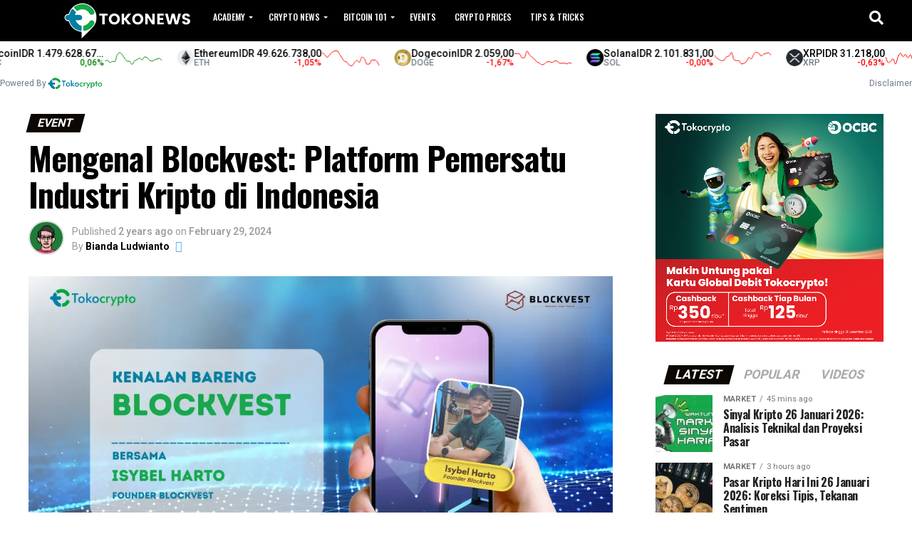

--- FILE ---
content_type: text/html; charset=UTF-8
request_url: https://news.tokocrypto.com/mengenal-blockvest-platform-pemersatu-industri-kripto-di-indonesia/
body_size: 21583
content:
<!DOCTYPE html>
<html lang="en-US">
<head>
<meta charset="UTF-8" >
<meta name="viewport" id="viewport" content="width=device-width, initial-scale=1.0, maximum-scale=1.0, minimum-scale=1.0, user-scalable=no" />
<link rel="pingback" href="https://news.tokocrypto.com/xmlrpc.php" />
<meta property="og:type" content="article" />
					<meta property="og:image" content="https://news.tokocrypto.com/wp-content/uploads/2024/02/blockvest-1200-x-630-px-1000x600.webp" />
		<meta name="twitter:image" content="https://news.tokocrypto.com/wp-content/uploads/2024/02/blockvest-1200-x-630-px-1000x600.webp" />
	<meta property="og:url" content="https://news.tokocrypto.com/mengenal-blockvest-platform-pemersatu-industri-kripto-di-indonesia/" />
<meta property="og:title" content="Mengenal Blockvest: Platform Pemersatu Industri Kripto di Indonesia" />
<meta property="og:description" content="Tokocrypto menggelar sesi Ask Me Anything (AMA) yang menghadirkan Isybel Harto, pendiri Blockvest, pada Senin, 26 Februari 2024, untuk membahas platform ini yang dikenal sebagai pemersatu industri kripto di Indonesia. Blockvest, sebuah platform yang menyediakan berbagai informasi seputar blockchain dan kripto, memberikan wawasan mendalam tentang lanskap industri kripto Indonesia dan upaya-upaya yang dilakukan untuk meningkatkan [&hellip;]" />
<meta name="twitter:card" content="summary_large_image">
<meta name="twitter:url" content="https://news.tokocrypto.com/mengenal-blockvest-platform-pemersatu-industri-kripto-di-indonesia/">
<meta name="twitter:title" content="Mengenal Blockvest: Platform Pemersatu Industri Kripto di Indonesia">
<meta name="twitter:description" content="Tokocrypto menggelar sesi Ask Me Anything (AMA) yang menghadirkan Isybel Harto, pendiri Blockvest, pada Senin, 26 Februari 2024, untuk membahas platform ini yang dikenal sebagai pemersatu industri kripto di Indonesia. Blockvest, sebuah platform yang menyediakan berbagai informasi seputar blockchain dan kripto, memberikan wawasan mendalam tentang lanskap industri kripto Indonesia dan upaya-upaya yang dilakukan untuk meningkatkan [&hellip;]">
<script type="text/javascript">
/* <![CDATA[ */
(()=>{var e={};e.g=function(){if("object"==typeof globalThis)return globalThis;try{return this||new Function("return this")()}catch(e){if("object"==typeof window)return window}}(),function({ampUrl:n,isCustomizePreview:t,isAmpDevMode:r,noampQueryVarName:o,noampQueryVarValue:s,disabledStorageKey:i,mobileUserAgents:a,regexRegex:c}){if("undefined"==typeof sessionStorage)return;const d=new RegExp(c);if(!a.some((e=>{const n=e.match(d);return!(!n||!new RegExp(n[1],n[2]).test(navigator.userAgent))||navigator.userAgent.includes(e)})))return;e.g.addEventListener("DOMContentLoaded",(()=>{const e=document.getElementById("amp-mobile-version-switcher");if(!e)return;e.hidden=!1;const n=e.querySelector("a[href]");n&&n.addEventListener("click",(()=>{sessionStorage.removeItem(i)}))}));const g=r&&["paired-browsing-non-amp","paired-browsing-amp"].includes(window.name);if(sessionStorage.getItem(i)||t||g)return;const u=new URL(location.href),m=new URL(n);m.hash=u.hash,u.searchParams.has(o)&&s===u.searchParams.get(o)?sessionStorage.setItem(i,"1"):m.href!==u.href&&(window.stop(),location.replace(m.href))}({"ampUrl":"https:\/\/news.tokocrypto.com\/mengenal-blockvest-platform-pemersatu-industri-kripto-di-indonesia\/?amp=1","noampQueryVarName":"noamp","noampQueryVarValue":"mobile","disabledStorageKey":"amp_mobile_redirect_disabled","mobileUserAgents":["Mobile","Android","Silk\/","Kindle","BlackBerry","Opera Mini","Opera Mobi"],"regexRegex":"^\\\/((?:.|\\n)+)\\\/([i]*)$","isCustomizePreview":false,"isAmpDevMode":false})})();
/* ]]> */
</script>
<meta name='robots' content='index, follow, max-image-preview:large, max-snippet:-1, max-video-preview:-1' />

	<!-- This site is optimized with the Yoast SEO plugin v18.3 - https://yoast.com/wordpress/plugins/seo/ -->
	<title>Mengenal Blockvest: Platform Pemersatu Industri Kripto di Indonesia</title>
	<meta name="description" content="Tokocrypto menggelar sesi Ask Me Anything (AMA) yang menghadirkan Isybel Harto, pendiri Blockvest, pada Senin, 26 Februari 2024." />
	<link rel="canonical" href="https://news.tokocrypto.com/mengenal-blockvest-platform-pemersatu-industri-kripto-di-indonesia/" />
	<meta property="og:locale" content="en_US" />
	<meta property="og:type" content="article" />
	<meta property="og:title" content="Mengenal Blockvest: Platform Pemersatu Industri Kripto di Indonesia" />
	<meta property="og:description" content="Tokocrypto menggelar sesi Ask Me Anything (AMA) yang menghadirkan Isybel Harto, pendiri Blockvest, pada Senin, 26 Februari 2024." />
	<meta property="og:url" content="https://news.tokocrypto.com/mengenal-blockvest-platform-pemersatu-industri-kripto-di-indonesia/" />
	<meta property="og:site_name" content="Tokocrypto News" />
	<meta property="article:publisher" content="https://www.facebook.com/TokocryptoExchange/" />
	<meta property="article:published_time" content="2024-02-29T06:41:57+00:00" />
	<meta property="article:modified_time" content="2024-02-29T06:41:58+00:00" />
	<meta name="twitter:card" content="summary_large_image" />
	<meta name="twitter:image" content="https://news.tokocrypto.com/wp-content/uploads/2024/02/blockvest-1200-x-630-px.webp" />
	<meta name="twitter:creator" content="@https://twitter.com/bianludwi" />
	<meta name="twitter:site" content="@TokoCrypto" />
	<script type="application/ld+json" class="yoast-schema-graph">{"@context":"https://schema.org","@graph":[{"@type":"WebSite","@id":"https://news.tokocrypto.com/#website","url":"https://news.tokocrypto.com/","name":"TokoNews","description":"Berita Terkini Terkait Aset Kripto","potentialAction":[{"@type":"SearchAction","target":{"@type":"EntryPoint","urlTemplate":"https://news.tokocrypto.com/?s={search_term_string}"},"query-input":"required name=search_term_string"}],"inLanguage":"en-US"},{"@type":"ImageObject","@id":"https://news.tokocrypto.com/mengenal-blockvest-platform-pemersatu-industri-kripto-di-indonesia/#primaryimage","inLanguage":"en-US","url":"https://news.tokocrypto.com/wp-content/uploads/2024/02/blockvest-1200-x-630-px.webp","contentUrl":"https://news.tokocrypto.com/wp-content/uploads/2024/02/blockvest-1200-x-630-px.webp","width":1120,"height":630,"caption":"Mengenal Blockvest: Platform Pemersatu Industri Kripto di Indonesia."},{"@type":"WebPage","@id":"https://news.tokocrypto.com/mengenal-blockvest-platform-pemersatu-industri-kripto-di-indonesia/#webpage","url":"https://news.tokocrypto.com/mengenal-blockvest-platform-pemersatu-industri-kripto-di-indonesia/","name":"Mengenal Blockvest: Platform Pemersatu Industri Kripto di Indonesia","isPartOf":{"@id":"https://news.tokocrypto.com/#website"},"primaryImageOfPage":{"@id":"https://news.tokocrypto.com/mengenal-blockvest-platform-pemersatu-industri-kripto-di-indonesia/#primaryimage"},"datePublished":"2024-02-29T06:41:57+00:00","dateModified":"2024-02-29T06:41:58+00:00","author":{"@id":"https://news.tokocrypto.com/#/schema/person/763aa93dbd050196accf40e627ebc0d6"},"description":"Tokocrypto menggelar sesi Ask Me Anything (AMA) yang menghadirkan Isybel Harto, pendiri Blockvest, pada Senin, 26 Februari 2024.","breadcrumb":{"@id":"https://news.tokocrypto.com/mengenal-blockvest-platform-pemersatu-industri-kripto-di-indonesia/#breadcrumb"},"inLanguage":"en-US","potentialAction":[{"@type":"ReadAction","target":["https://news.tokocrypto.com/mengenal-blockvest-platform-pemersatu-industri-kripto-di-indonesia/"]}]},{"@type":"BreadcrumbList","@id":"https://news.tokocrypto.com/mengenal-blockvest-platform-pemersatu-industri-kripto-di-indonesia/#breadcrumb","itemListElement":[{"@type":"ListItem","position":1,"name":"Home","item":"https://news.tokocrypto.com/"},{"@type":"ListItem","position":2,"name":"Mengenal Blockvest: Platform Pemersatu Industri Kripto di Indonesia"}]},{"@type":"Person","@id":"https://news.tokocrypto.com/#/schema/person/763aa93dbd050196accf40e627ebc0d6","name":"Bianda Ludwianto","image":{"@type":"ImageObject","@id":"https://news.tokocrypto.com/#personlogo","inLanguage":"en-US","url":"https://news.tokocrypto.com/wp-content/uploads/2025/09/pixel-bianda.png","contentUrl":"https://news.tokocrypto.com/wp-content/uploads/2025/09/pixel-bianda.png","caption":"Bianda Ludwianto"},"description":"Began working in the blockchain space in 2021, specializing in writing and public relations.","sameAs":["https://www.instagram.com/bianludwi/","https://www.linkedin.com/in/biandaludwianto/","https://twitter.com/https://twitter.com/bianludwi"],"url":"https://news.tokocrypto.com/author/bianda/"}]}</script>
	<!-- / Yoast SEO plugin. -->


<link rel='dns-prefetch' href='//fonts.googleapis.com' />
<link rel="alternate" type="application/rss+xml" title="Tokocrypto News &raquo; Feed" href="https://news.tokocrypto.com/feed/" />
<link rel="alternate" type="application/rss+xml" title="Tokocrypto News &raquo; Comments Feed" href="https://news.tokocrypto.com/comments/feed/" />
<link rel="alternate" type="application/rss+xml" title="Tokocrypto News &raquo; Mengenal Blockvest: Platform Pemersatu Industri Kripto di Indonesia Comments Feed" href="https://news.tokocrypto.com/mengenal-blockvest-platform-pemersatu-industri-kripto-di-indonesia/feed/" />
<script type="text/javascript">
/* <![CDATA[ */
window._wpemojiSettings = {"baseUrl":"https:\/\/s.w.org\/images\/core\/emoji\/15.0.3\/72x72\/","ext":".png","svgUrl":"https:\/\/s.w.org\/images\/core\/emoji\/15.0.3\/svg\/","svgExt":".svg","source":{"concatemoji":"https:\/\/news.tokocrypto.com\/wp-includes\/js\/wp-emoji-release.min.js?ver=6.5.5"}};
/*! This file is auto-generated */
!function(i,n){var o,s,e;function c(e){try{var t={supportTests:e,timestamp:(new Date).valueOf()};sessionStorage.setItem(o,JSON.stringify(t))}catch(e){}}function p(e,t,n){e.clearRect(0,0,e.canvas.width,e.canvas.height),e.fillText(t,0,0);var t=new Uint32Array(e.getImageData(0,0,e.canvas.width,e.canvas.height).data),r=(e.clearRect(0,0,e.canvas.width,e.canvas.height),e.fillText(n,0,0),new Uint32Array(e.getImageData(0,0,e.canvas.width,e.canvas.height).data));return t.every(function(e,t){return e===r[t]})}function u(e,t,n){switch(t){case"flag":return n(e,"\ud83c\udff3\ufe0f\u200d\u26a7\ufe0f","\ud83c\udff3\ufe0f\u200b\u26a7\ufe0f")?!1:!n(e,"\ud83c\uddfa\ud83c\uddf3","\ud83c\uddfa\u200b\ud83c\uddf3")&&!n(e,"\ud83c\udff4\udb40\udc67\udb40\udc62\udb40\udc65\udb40\udc6e\udb40\udc67\udb40\udc7f","\ud83c\udff4\u200b\udb40\udc67\u200b\udb40\udc62\u200b\udb40\udc65\u200b\udb40\udc6e\u200b\udb40\udc67\u200b\udb40\udc7f");case"emoji":return!n(e,"\ud83d\udc26\u200d\u2b1b","\ud83d\udc26\u200b\u2b1b")}return!1}function f(e,t,n){var r="undefined"!=typeof WorkerGlobalScope&&self instanceof WorkerGlobalScope?new OffscreenCanvas(300,150):i.createElement("canvas"),a=r.getContext("2d",{willReadFrequently:!0}),o=(a.textBaseline="top",a.font="600 32px Arial",{});return e.forEach(function(e){o[e]=t(a,e,n)}),o}function t(e){var t=i.createElement("script");t.src=e,t.defer=!0,i.head.appendChild(t)}"undefined"!=typeof Promise&&(o="wpEmojiSettingsSupports",s=["flag","emoji"],n.supports={everything:!0,everythingExceptFlag:!0},e=new Promise(function(e){i.addEventListener("DOMContentLoaded",e,{once:!0})}),new Promise(function(t){var n=function(){try{var e=JSON.parse(sessionStorage.getItem(o));if("object"==typeof e&&"number"==typeof e.timestamp&&(new Date).valueOf()<e.timestamp+604800&&"object"==typeof e.supportTests)return e.supportTests}catch(e){}return null}();if(!n){if("undefined"!=typeof Worker&&"undefined"!=typeof OffscreenCanvas&&"undefined"!=typeof URL&&URL.createObjectURL&&"undefined"!=typeof Blob)try{var e="postMessage("+f.toString()+"("+[JSON.stringify(s),u.toString(),p.toString()].join(",")+"));",r=new Blob([e],{type:"text/javascript"}),a=new Worker(URL.createObjectURL(r),{name:"wpTestEmojiSupports"});return void(a.onmessage=function(e){c(n=e.data),a.terminate(),t(n)})}catch(e){}c(n=f(s,u,p))}t(n)}).then(function(e){for(var t in e)n.supports[t]=e[t],n.supports.everything=n.supports.everything&&n.supports[t],"flag"!==t&&(n.supports.everythingExceptFlag=n.supports.everythingExceptFlag&&n.supports[t]);n.supports.everythingExceptFlag=n.supports.everythingExceptFlag&&!n.supports.flag,n.DOMReady=!1,n.readyCallback=function(){n.DOMReady=!0}}).then(function(){return e}).then(function(){var e;n.supports.everything||(n.readyCallback(),(e=n.source||{}).concatemoji?t(e.concatemoji):e.wpemoji&&e.twemoji&&(t(e.twemoji),t(e.wpemoji)))}))}((window,document),window._wpemojiSettings);
/* ]]> */
</script>
<style id='wp-emoji-styles-inline-css' type='text/css'>

	img.wp-smiley, img.emoji {
		display: inline !important;
		border: none !important;
		box-shadow: none !important;
		height: 1em !important;
		width: 1em !important;
		margin: 0 0.07em !important;
		vertical-align: -0.1em !important;
		background: none !important;
		padding: 0 !important;
	}
</style>
<link rel='stylesheet' id='wp-block-library-css' href='https://news.tokocrypto.com/wp-includes/css/dist/block-library/style.min.css?ver=6.5.5' type='text/css' media='all' />
<style id='classic-theme-styles-inline-css' type='text/css'>
/*! This file is auto-generated */
.wp-block-button__link{color:#fff;background-color:#32373c;border-radius:9999px;box-shadow:none;text-decoration:none;padding:calc(.667em + 2px) calc(1.333em + 2px);font-size:1.125em}.wp-block-file__button{background:#32373c;color:#fff;text-decoration:none}
</style>
<style id='global-styles-inline-css' type='text/css'>
body{--wp--preset--color--black: #000000;--wp--preset--color--cyan-bluish-gray: #abb8c3;--wp--preset--color--white: #ffffff;--wp--preset--color--pale-pink: #f78da7;--wp--preset--color--vivid-red: #cf2e2e;--wp--preset--color--luminous-vivid-orange: #ff6900;--wp--preset--color--luminous-vivid-amber: #fcb900;--wp--preset--color--light-green-cyan: #7bdcb5;--wp--preset--color--vivid-green-cyan: #00d084;--wp--preset--color--pale-cyan-blue: #8ed1fc;--wp--preset--color--vivid-cyan-blue: #0693e3;--wp--preset--color--vivid-purple: #9b51e0;--wp--preset--gradient--vivid-cyan-blue-to-vivid-purple: linear-gradient(135deg,rgba(6,147,227,1) 0%,rgb(155,81,224) 100%);--wp--preset--gradient--light-green-cyan-to-vivid-green-cyan: linear-gradient(135deg,rgb(122,220,180) 0%,rgb(0,208,130) 100%);--wp--preset--gradient--luminous-vivid-amber-to-luminous-vivid-orange: linear-gradient(135deg,rgba(252,185,0,1) 0%,rgba(255,105,0,1) 100%);--wp--preset--gradient--luminous-vivid-orange-to-vivid-red: linear-gradient(135deg,rgba(255,105,0,1) 0%,rgb(207,46,46) 100%);--wp--preset--gradient--very-light-gray-to-cyan-bluish-gray: linear-gradient(135deg,rgb(238,238,238) 0%,rgb(169,184,195) 100%);--wp--preset--gradient--cool-to-warm-spectrum: linear-gradient(135deg,rgb(74,234,220) 0%,rgb(151,120,209) 20%,rgb(207,42,186) 40%,rgb(238,44,130) 60%,rgb(251,105,98) 80%,rgb(254,248,76) 100%);--wp--preset--gradient--blush-light-purple: linear-gradient(135deg,rgb(255,206,236) 0%,rgb(152,150,240) 100%);--wp--preset--gradient--blush-bordeaux: linear-gradient(135deg,rgb(254,205,165) 0%,rgb(254,45,45) 50%,rgb(107,0,62) 100%);--wp--preset--gradient--luminous-dusk: linear-gradient(135deg,rgb(255,203,112) 0%,rgb(199,81,192) 50%,rgb(65,88,208) 100%);--wp--preset--gradient--pale-ocean: linear-gradient(135deg,rgb(255,245,203) 0%,rgb(182,227,212) 50%,rgb(51,167,181) 100%);--wp--preset--gradient--electric-grass: linear-gradient(135deg,rgb(202,248,128) 0%,rgb(113,206,126) 100%);--wp--preset--gradient--midnight: linear-gradient(135deg,rgb(2,3,129) 0%,rgb(40,116,252) 100%);--wp--preset--font-size--small: 13px;--wp--preset--font-size--medium: 20px;--wp--preset--font-size--large: 36px;--wp--preset--font-size--x-large: 42px;--wp--preset--spacing--20: 0.44rem;--wp--preset--spacing--30: 0.67rem;--wp--preset--spacing--40: 1rem;--wp--preset--spacing--50: 1.5rem;--wp--preset--spacing--60: 2.25rem;--wp--preset--spacing--70: 3.38rem;--wp--preset--spacing--80: 5.06rem;--wp--preset--shadow--natural: 6px 6px 9px rgba(0, 0, 0, 0.2);--wp--preset--shadow--deep: 12px 12px 50px rgba(0, 0, 0, 0.4);--wp--preset--shadow--sharp: 6px 6px 0px rgba(0, 0, 0, 0.2);--wp--preset--shadow--outlined: 6px 6px 0px -3px rgba(255, 255, 255, 1), 6px 6px rgba(0, 0, 0, 1);--wp--preset--shadow--crisp: 6px 6px 0px rgba(0, 0, 0, 1);}:where(.is-layout-flex){gap: 0.5em;}:where(.is-layout-grid){gap: 0.5em;}body .is-layout-flex{display: flex;}body .is-layout-flex{flex-wrap: wrap;align-items: center;}body .is-layout-flex > *{margin: 0;}body .is-layout-grid{display: grid;}body .is-layout-grid > *{margin: 0;}:where(.wp-block-columns.is-layout-flex){gap: 2em;}:where(.wp-block-columns.is-layout-grid){gap: 2em;}:where(.wp-block-post-template.is-layout-flex){gap: 1.25em;}:where(.wp-block-post-template.is-layout-grid){gap: 1.25em;}.has-black-color{color: var(--wp--preset--color--black) !important;}.has-cyan-bluish-gray-color{color: var(--wp--preset--color--cyan-bluish-gray) !important;}.has-white-color{color: var(--wp--preset--color--white) !important;}.has-pale-pink-color{color: var(--wp--preset--color--pale-pink) !important;}.has-vivid-red-color{color: var(--wp--preset--color--vivid-red) !important;}.has-luminous-vivid-orange-color{color: var(--wp--preset--color--luminous-vivid-orange) !important;}.has-luminous-vivid-amber-color{color: var(--wp--preset--color--luminous-vivid-amber) !important;}.has-light-green-cyan-color{color: var(--wp--preset--color--light-green-cyan) !important;}.has-vivid-green-cyan-color{color: var(--wp--preset--color--vivid-green-cyan) !important;}.has-pale-cyan-blue-color{color: var(--wp--preset--color--pale-cyan-blue) !important;}.has-vivid-cyan-blue-color{color: var(--wp--preset--color--vivid-cyan-blue) !important;}.has-vivid-purple-color{color: var(--wp--preset--color--vivid-purple) !important;}.has-black-background-color{background-color: var(--wp--preset--color--black) !important;}.has-cyan-bluish-gray-background-color{background-color: var(--wp--preset--color--cyan-bluish-gray) !important;}.has-white-background-color{background-color: var(--wp--preset--color--white) !important;}.has-pale-pink-background-color{background-color: var(--wp--preset--color--pale-pink) !important;}.has-vivid-red-background-color{background-color: var(--wp--preset--color--vivid-red) !important;}.has-luminous-vivid-orange-background-color{background-color: var(--wp--preset--color--luminous-vivid-orange) !important;}.has-luminous-vivid-amber-background-color{background-color: var(--wp--preset--color--luminous-vivid-amber) !important;}.has-light-green-cyan-background-color{background-color: var(--wp--preset--color--light-green-cyan) !important;}.has-vivid-green-cyan-background-color{background-color: var(--wp--preset--color--vivid-green-cyan) !important;}.has-pale-cyan-blue-background-color{background-color: var(--wp--preset--color--pale-cyan-blue) !important;}.has-vivid-cyan-blue-background-color{background-color: var(--wp--preset--color--vivid-cyan-blue) !important;}.has-vivid-purple-background-color{background-color: var(--wp--preset--color--vivid-purple) !important;}.has-black-border-color{border-color: var(--wp--preset--color--black) !important;}.has-cyan-bluish-gray-border-color{border-color: var(--wp--preset--color--cyan-bluish-gray) !important;}.has-white-border-color{border-color: var(--wp--preset--color--white) !important;}.has-pale-pink-border-color{border-color: var(--wp--preset--color--pale-pink) !important;}.has-vivid-red-border-color{border-color: var(--wp--preset--color--vivid-red) !important;}.has-luminous-vivid-orange-border-color{border-color: var(--wp--preset--color--luminous-vivid-orange) !important;}.has-luminous-vivid-amber-border-color{border-color: var(--wp--preset--color--luminous-vivid-amber) !important;}.has-light-green-cyan-border-color{border-color: var(--wp--preset--color--light-green-cyan) !important;}.has-vivid-green-cyan-border-color{border-color: var(--wp--preset--color--vivid-green-cyan) !important;}.has-pale-cyan-blue-border-color{border-color: var(--wp--preset--color--pale-cyan-blue) !important;}.has-vivid-cyan-blue-border-color{border-color: var(--wp--preset--color--vivid-cyan-blue) !important;}.has-vivid-purple-border-color{border-color: var(--wp--preset--color--vivid-purple) !important;}.has-vivid-cyan-blue-to-vivid-purple-gradient-background{background: var(--wp--preset--gradient--vivid-cyan-blue-to-vivid-purple) !important;}.has-light-green-cyan-to-vivid-green-cyan-gradient-background{background: var(--wp--preset--gradient--light-green-cyan-to-vivid-green-cyan) !important;}.has-luminous-vivid-amber-to-luminous-vivid-orange-gradient-background{background: var(--wp--preset--gradient--luminous-vivid-amber-to-luminous-vivid-orange) !important;}.has-luminous-vivid-orange-to-vivid-red-gradient-background{background: var(--wp--preset--gradient--luminous-vivid-orange-to-vivid-red) !important;}.has-very-light-gray-to-cyan-bluish-gray-gradient-background{background: var(--wp--preset--gradient--very-light-gray-to-cyan-bluish-gray) !important;}.has-cool-to-warm-spectrum-gradient-background{background: var(--wp--preset--gradient--cool-to-warm-spectrum) !important;}.has-blush-light-purple-gradient-background{background: var(--wp--preset--gradient--blush-light-purple) !important;}.has-blush-bordeaux-gradient-background{background: var(--wp--preset--gradient--blush-bordeaux) !important;}.has-luminous-dusk-gradient-background{background: var(--wp--preset--gradient--luminous-dusk) !important;}.has-pale-ocean-gradient-background{background: var(--wp--preset--gradient--pale-ocean) !important;}.has-electric-grass-gradient-background{background: var(--wp--preset--gradient--electric-grass) !important;}.has-midnight-gradient-background{background: var(--wp--preset--gradient--midnight) !important;}.has-small-font-size{font-size: var(--wp--preset--font-size--small) !important;}.has-medium-font-size{font-size: var(--wp--preset--font-size--medium) !important;}.has-large-font-size{font-size: var(--wp--preset--font-size--large) !important;}.has-x-large-font-size{font-size: var(--wp--preset--font-size--x-large) !important;}
.wp-block-navigation a:where(:not(.wp-element-button)){color: inherit;}
:where(.wp-block-post-template.is-layout-flex){gap: 1.25em;}:where(.wp-block-post-template.is-layout-grid){gap: 1.25em;}
:where(.wp-block-columns.is-layout-flex){gap: 2em;}:where(.wp-block-columns.is-layout-grid){gap: 2em;}
.wp-block-pullquote{font-size: 1.5em;line-height: 1.6;}
</style>
<link rel='stylesheet' id='avatar-manager-css' href='https://news.tokocrypto.com/wp-content/plugins/avatar-manager/assets/css/avatar-manager.min.css?ver=1.2.1' type='text/css' media='all' />
<link rel='stylesheet' id='wp-faq-schema-jquery-ui-css' href='https://news.tokocrypto.com/wp-content/plugins/faq-schema-for-pages-and-posts//css/jquery-ui.css?ver=2.0.0' type='text/css' media='all' />
<link rel='stylesheet' id='ez-toc-css' href='https://news.tokocrypto.com/wp-content/plugins/easy-table-of-contents/assets/css/screen.min.css?ver=2.0.65' type='text/css' media='all' />
<style id='ez-toc-inline-css' type='text/css'>
div#ez-toc-container .ez-toc-title {font-size: 120%;}div#ez-toc-container .ez-toc-title {font-weight: 500;}div#ez-toc-container ul li {font-size: 95%;}div#ez-toc-container ul li {font-weight: 500;}div#ez-toc-container nav ul ul li {font-size: 90%;}
</style>
<link rel='stylesheet' id='mvp-custom-style-css' href='https://news.tokocrypto.com/wp-content/themes/zox-news/style.css?ver=6.5.5' type='text/css' media='all' />
<style id='mvp-custom-style-inline-css' type='text/css'>


#mvp-wallpaper {
	background: url() no-repeat 50% 0;
	}

#mvp-foot-copy a {
	color: #1aa64a;
	}

#mvp-content-main p a,
#mvp-content-main ul a,
#mvp-content-main ol a,
.mvp-post-add-main p a,
.mvp-post-add-main ul a,
.mvp-post-add-main ol a {
	box-shadow: inset 0 -4px 0 #1aa64a;
	}

#mvp-content-main p a:hover,
#mvp-content-main ul a:hover,
#mvp-content-main ol a:hover,
.mvp-post-add-main p a:hover,
.mvp-post-add-main ul a:hover,
.mvp-post-add-main ol a:hover {
	background: #1aa64a;
	}

a,
a:visited,
.post-info-name a,
.woocommerce .woocommerce-breadcrumb a {
	color: #0a0800;
	}

#mvp-side-wrap a:hover {
	color: #0a0800;
	}

.mvp-fly-top:hover,
.mvp-vid-box-wrap,
ul.mvp-soc-mob-list li.mvp-soc-mob-com {
	background: #1aa64a;
	}

nav.mvp-fly-nav-menu ul li.menu-item-has-children:after,
.mvp-feat1-left-wrap span.mvp-cd-cat,
.mvp-widget-feat1-top-story span.mvp-cd-cat,
.mvp-widget-feat2-left-cont span.mvp-cd-cat,
.mvp-widget-dark-feat span.mvp-cd-cat,
.mvp-widget-dark-sub span.mvp-cd-cat,
.mvp-vid-wide-text span.mvp-cd-cat,
.mvp-feat2-top-text span.mvp-cd-cat,
.mvp-feat3-main-story span.mvp-cd-cat,
.mvp-feat3-sub-text span.mvp-cd-cat,
.mvp-feat4-main-text span.mvp-cd-cat,
.woocommerce-message:before,
.woocommerce-info:before,
.woocommerce-message:before {
	color: #1aa64a;
	}

#searchform input,
.mvp-authors-name {
	border-bottom: 1px solid #1aa64a;
	}

.mvp-fly-top:hover {
	border-top: 1px solid #1aa64a;
	border-left: 1px solid #1aa64a;
	border-bottom: 1px solid #1aa64a;
	}

.woocommerce .widget_price_filter .ui-slider .ui-slider-handle,
.woocommerce #respond input#submit.alt,
.woocommerce a.button.alt,
.woocommerce button.button.alt,
.woocommerce input.button.alt,
.woocommerce #respond input#submit.alt:hover,
.woocommerce a.button.alt:hover,
.woocommerce button.button.alt:hover,
.woocommerce input.button.alt:hover {
	background-color: #1aa64a;
	}

.woocommerce-error,
.woocommerce-info,
.woocommerce-message {
	border-top-color: #1aa64a;
	}

ul.mvp-feat1-list-buts li.active span.mvp-feat1-list-but,
span.mvp-widget-home-title,
span.mvp-post-cat,
span.mvp-feat1-pop-head {
	background: #0c0700;
	}

.woocommerce span.onsale {
	background-color: #0c0700;
	}

.mvp-widget-feat2-side-more-but,
.woocommerce .star-rating span:before,
span.mvp-prev-next-label,
.mvp-cat-date-wrap .sticky {
	color: #0c0700 !important;
	}

#mvp-main-nav-top,
#mvp-fly-wrap,
.mvp-soc-mob-right,
#mvp-main-nav-small-cont {
	background: #000000;
	}

#mvp-main-nav-small .mvp-fly-but-wrap span,
#mvp-main-nav-small .mvp-search-but-wrap span,
.mvp-nav-top-left .mvp-fly-but-wrap span,
#mvp-fly-wrap .mvp-fly-but-wrap span {
	background: #ffffff;
	}

.mvp-nav-top-right .mvp-nav-search-but,
span.mvp-fly-soc-head,
.mvp-soc-mob-right i,
#mvp-main-nav-small span.mvp-nav-search-but,
#mvp-main-nav-small .mvp-nav-menu ul li a  {
	color: #ffffff;
	}

#mvp-main-nav-small .mvp-nav-menu ul li.menu-item-has-children a:after {
	border-color: #ffffff transparent transparent transparent;
	}

#mvp-nav-top-wrap span.mvp-nav-search-but:hover,
#mvp-main-nav-small span.mvp-nav-search-but:hover {
	color: #1aa64a;
	}

#mvp-nav-top-wrap .mvp-fly-but-wrap:hover span,
#mvp-main-nav-small .mvp-fly-but-wrap:hover span,
span.mvp-woo-cart-num:hover {
	background: #1aa64a;
	}

#mvp-main-nav-bot-cont {
	background: #ffffff;
	}

#mvp-nav-bot-wrap .mvp-fly-but-wrap span,
#mvp-nav-bot-wrap .mvp-search-but-wrap span {
	background: #000000;
	}

#mvp-nav-bot-wrap span.mvp-nav-search-but,
#mvp-nav-bot-wrap .mvp-nav-menu ul li a {
	color: #000000;
	}

#mvp-nav-bot-wrap .mvp-nav-menu ul li.menu-item-has-children a:after {
	border-color: #000000 transparent transparent transparent;
	}

.mvp-nav-menu ul li:hover a {
	border-bottom: 5px solid #1aa64a;
	}

#mvp-nav-bot-wrap .mvp-fly-but-wrap:hover span {
	background: #1aa64a;
	}

#mvp-nav-bot-wrap span.mvp-nav-search-but:hover {
	color: #1aa64a;
	}

body,
.mvp-feat1-feat-text p,
.mvp-feat2-top-text p,
.mvp-feat3-main-text p,
.mvp-feat3-sub-text p,
#searchform input,
.mvp-author-info-text,
span.mvp-post-excerpt,
.mvp-nav-menu ul li ul.sub-menu li a,
nav.mvp-fly-nav-menu ul li a,
.mvp-ad-label,
span.mvp-feat-caption,
.mvp-post-tags a,
.mvp-post-tags a:visited,
span.mvp-author-box-name a,
#mvp-author-box-text p,
.mvp-post-gallery-text p,
ul.mvp-soc-mob-list li span,
#comments,
h3#reply-title,
h2.comments,
#mvp-foot-copy p,
span.mvp-fly-soc-head,
.mvp-post-tags-header,
span.mvp-prev-next-label,
span.mvp-post-add-link-but,
#mvp-comments-button a,
#mvp-comments-button span.mvp-comment-but-text,
.woocommerce ul.product_list_widget span.product-title,
.woocommerce ul.product_list_widget li a,
.woocommerce #reviews #comments ol.commentlist li .comment-text p.meta,
.woocommerce div.product p.price,
.woocommerce div.product p.price ins,
.woocommerce div.product p.price del,
.woocommerce ul.products li.product .price del,
.woocommerce ul.products li.product .price ins,
.woocommerce ul.products li.product .price,
.woocommerce #respond input#submit,
.woocommerce a.button,
.woocommerce button.button,
.woocommerce input.button,
.woocommerce .widget_price_filter .price_slider_amount .button,
.woocommerce span.onsale,
.woocommerce-review-link,
#woo-content p.woocommerce-result-count,
.woocommerce div.product .woocommerce-tabs ul.tabs li a,
a.mvp-inf-more-but,
span.mvp-cont-read-but,
span.mvp-cd-cat,
span.mvp-cd-date,
.mvp-feat4-main-text p,
span.mvp-woo-cart-num,
span.mvp-widget-home-title2,
.wp-caption,
#mvp-content-main p.wp-caption-text,
.gallery-caption,
.mvp-post-add-main p.wp-caption-text,
#bbpress-forums,
#bbpress-forums p,
.protected-post-form input,
#mvp-feat6-text p {
	font-family: 'Roboto', sans-serif;
	font-display: swap;
	}

.mvp-blog-story-text p,
span.mvp-author-page-desc,
#mvp-404 p,
.mvp-widget-feat1-bot-text p,
.mvp-widget-feat2-left-text p,
.mvp-flex-story-text p,
.mvp-search-text p,
#mvp-content-main p,
.mvp-post-add-main p,
#mvp-content-main ul li,
#mvp-content-main ol li,
.rwp-summary,
.rwp-u-review__comment,
.mvp-feat5-mid-main-text p,
.mvp-feat5-small-main-text p,
#mvp-content-main .wp-block-button__link,
.wp-block-audio figcaption,
.wp-block-video figcaption,
.wp-block-embed figcaption,
.wp-block-verse pre,
pre.wp-block-verse {
	font-family: 'PT Serif', sans-serif;
	font-display: swap;
	}

.mvp-nav-menu ul li a,
#mvp-foot-menu ul li a {
	font-family: 'Oswald', sans-serif;
	font-display: swap;
	}


.mvp-feat1-sub-text h2,
.mvp-feat1-pop-text h2,
.mvp-feat1-list-text h2,
.mvp-widget-feat1-top-text h2,
.mvp-widget-feat1-bot-text h2,
.mvp-widget-dark-feat-text h2,
.mvp-widget-dark-sub-text h2,
.mvp-widget-feat2-left-text h2,
.mvp-widget-feat2-right-text h2,
.mvp-blog-story-text h2,
.mvp-flex-story-text h2,
.mvp-vid-wide-more-text p,
.mvp-prev-next-text p,
.mvp-related-text,
.mvp-post-more-text p,
h2.mvp-authors-latest a,
.mvp-feat2-bot-text h2,
.mvp-feat3-sub-text h2,
.mvp-feat3-main-text h2,
.mvp-feat4-main-text h2,
.mvp-feat5-text h2,
.mvp-feat5-mid-main-text h2,
.mvp-feat5-small-main-text h2,
.mvp-feat5-mid-sub-text h2,
#mvp-feat6-text h2,
.alp-related-posts-wrapper .alp-related-post .post-title {
	font-family: 'Oswald', sans-serif;
	font-display: swap;
	}

.mvp-feat2-top-text h2,
.mvp-feat1-feat-text h2,
h1.mvp-post-title,
h1.mvp-post-title-wide,
.mvp-drop-nav-title h4,
#mvp-content-main blockquote p,
.mvp-post-add-main blockquote p,
#mvp-content-main p.has-large-font-size,
#mvp-404 h1,
#woo-content h1.page-title,
.woocommerce div.product .product_title,
.woocommerce ul.products li.product h3,
.alp-related-posts .current .post-title {
	font-family: 'Oswald', sans-serif;
	font-display: swap;
	}

span.mvp-feat1-pop-head,
.mvp-feat1-pop-text:before,
span.mvp-feat1-list-but,
span.mvp-widget-home-title,
.mvp-widget-feat2-side-more,
span.mvp-post-cat,
span.mvp-page-head,
h1.mvp-author-top-head,
.mvp-authors-name,
#mvp-content-main h1,
#mvp-content-main h2,
#mvp-content-main h3,
#mvp-content-main h4,
#mvp-content-main h5,
#mvp-content-main h6,
.woocommerce .related h2,
.woocommerce div.product .woocommerce-tabs .panel h2,
.woocommerce div.product .product_title,
.mvp-feat5-side-list .mvp-feat1-list-img:after {
	font-family: 'Roboto', sans-serif;
	font-display: swap;
	}

	

	.mvp-vid-box-wrap,
	.mvp-feat1-left-wrap span.mvp-cd-cat,
	.mvp-widget-feat1-top-story span.mvp-cd-cat,
	.mvp-widget-feat2-left-cont span.mvp-cd-cat,
	.mvp-widget-dark-feat span.mvp-cd-cat,
	.mvp-widget-dark-sub span.mvp-cd-cat,
	.mvp-vid-wide-text span.mvp-cd-cat,
	.mvp-feat2-top-text span.mvp-cd-cat,
	.mvp-feat3-main-story span.mvp-cd-cat {
		color: #fff;
		}
		

	#mvp-main-body-wrap {
		padding-top: 20px;
		}
	#mvp-feat2-wrap,
	#mvp-feat4-wrap,
	#mvp-post-feat-img-wide,
	#mvp-vid-wide-wrap {
		margin-top: -20px;
		}
	@media screen and (max-width: 479px) {
		#mvp-main-body-wrap {
			padding-top: 15px;
			}
		#mvp-feat2-wrap,
		#mvp-feat4-wrap,
		#mvp-post-feat-img-wide,
		#mvp-vid-wide-wrap {
			margin-top: -15px;
			}
		}
		

	#mvp-leader-wrap {
		position: relative;
		}
	#mvp-site-main {
		margin-top: 0;
		}
	#mvp-leader-wrap {
		top: 0 !important;
		}
		

	.mvp-nav-links {
		display: none;
		}
		

	@media screen and (max-width: 479px) {
		.single #mvp-content-body-top {
			max-height: 400px;
			}
		.single .mvp-cont-read-but-wrap {
			display: inline;
			}
		}
		

	.alp-advert {
		display: none;
	}
	.alp-related-posts-wrapper .alp-related-posts .current {
		margin: 0 0 10px;
	}
		
</style>
<link rel='stylesheet' id='mvp-reset-css' href='https://news.tokocrypto.com/wp-content/themes/zox-news/css/reset.css?ver=6.5.5' type='text/css' media='all' />
<link rel='stylesheet' id='fontawesome-css' href='https://news.tokocrypto.com/wp-content/themes/zox-news/font-awesome/css/all.css?ver=6.5.5' type='text/css' media='all' />
<link crossorigin="anonymous" rel='stylesheet' id='mvp-fonts-css' href='//fonts.googleapis.com/css?family=Roboto%3A300%2C400%2C700%2C900%7COswald%3A400%2C700%7CAdvent+Pro%3A700%7COpen+Sans%3A700%7CAnton%3A400Oswald%3A100%2C200%2C300%2C400%2C500%2C600%2C700%2C800%2C900%7COswald%3A100%2C200%2C300%2C400%2C500%2C600%2C700%2C800%2C900%7CRoboto%3A100%2C200%2C300%2C400%2C500%2C600%2C700%2C800%2C900%7CRoboto%3A100%2C200%2C300%2C400%2C500%2C600%2C700%2C800%2C900%7CPT+Serif%3A100%2C200%2C300%2C400%2C500%2C600%2C700%2C800%2C900%7COswald%3A100%2C200%2C300%2C400%2C500%2C600%2C700%2C800%2C900%26subset%3Dlatin%2Clatin-ext%2Ccyrillic%2Ccyrillic-ext%2Cgreek-ext%2Cgreek%2Cvietnamese%26display%3Dswap' type='text/css' media='all' />
<link rel='stylesheet' id='mvp-media-queries-css' href='https://news.tokocrypto.com/wp-content/themes/zox-news/css/media-queries.css?ver=6.5.5' type='text/css' media='all' />
<link rel='stylesheet' id='glossary-hint-css' href='https://news.tokocrypto.com/wp-content/plugins/glossary-by-codeat-premium/assets/css/tooltip-classic.css?ver=2.1.10' type='text/css' media='all' />
<link rel='stylesheet' id='glossary-mobile-tooltip-css' href='https://news.tokocrypto.com/wp-content/plugins/glossary-by-codeat-premium/assets/css/css-pro/mobile-tooltip.css?ver=2.1.10' type='text/css' media='all' />
<script type="text/javascript" src="https://news.tokocrypto.com/wp-includes/js/jquery/jquery.min.js?ver=3.7.1" id="jquery-core-js"></script>
<script type="text/javascript" src="https://news.tokocrypto.com/wp-includes/js/jquery/jquery-migrate.min.js?ver=3.4.1" id="jquery-migrate-js"></script>
<script type="text/javascript" src="https://news.tokocrypto.com/wp-content/plugins/avatar-manager/assets/js/avatar-manager.min.js?ver=1.2.1" id="avatar-manager-js"></script>
<link rel="https://api.w.org/" href="https://news.tokocrypto.com/wp-json/" /><link rel="alternate" type="application/json" href="https://news.tokocrypto.com/wp-json/wp/v2/posts/26371" /><link rel="EditURI" type="application/rsd+xml" title="RSD" href="https://news.tokocrypto.com/xmlrpc.php?rsd" />
<meta name="generator" content="WordPress 6.5.5" />
<link rel='shortlink' href='https://news.tokocrypto.com/?p=26371' />
<link rel="alternate" type="application/json+oembed" href="https://news.tokocrypto.com/wp-json/oembed/1.0/embed?url=https%3A%2F%2Fnews.tokocrypto.com%2Fmengenal-blockvest-platform-pemersatu-industri-kripto-di-indonesia%2F" />
<link rel="alternate" type="text/xml+oembed" href="https://news.tokocrypto.com/wp-json/oembed/1.0/embed?url=https%3A%2F%2Fnews.tokocrypto.com%2Fmengenal-blockvest-platform-pemersatu-industri-kripto-di-indonesia%2F&#038;format=xml" />
<!-- start Simple Custom CSS and JS -->
<style type="text/css">
/* Add your CSS code here.

For example:
.example {
    color: red;
}

For brushing up on your CSS knowledge, check out http://www.w3schools.com/css/css_syntax.asp

End of comment */ 

#ez-toc-container li, #ez-toc-container ul, #ez-toc-container ul li, div.ez-toc-widget-container, div.ez-toc-widget-container li {
    background: 0 0;
    list-style: none none;
    line-height: 1.2;
    margin: 0;
    margin-top: 0px;
    margin-right: 0px;
    margin-bottom: 0px;
    margin-left: 0px;
    overflow: hidden;
    z-index: 1;
}

</style>
<!-- end Simple Custom CSS and JS -->
<!-- start Simple Custom CSS and JS -->
<style type="text/css">
/* Add your CSS code here.

For example:
.example {
    color: red;
}

For brushing up on your CSS knowledge, check out http://www.w3schools.com/css/css_syntax.asp

End of comment */ 
#kamus-top-section{
/* 	background-color:#FCFEFD; */
	background-color:#ebf7f1;
	padding:30px 0px;
	margin-bottom: 58px;
}
.kamus-page-title{
	font-size: 2.9rem;
    font-weight: 600;
    line-height: 1.2;
    margin-right: 0;
    text-transform: none;
    width: 100%;
	color:#333;
	margin-top: 24px;
	font-family:'Oswald', sans-serif;
}
.kamus-page-img{
	text-align:right;
}
.gt-search-bar{
	visibility: hidden;
}
.glossary-term-bar{
	position: absolute;
    width: 100%;
    top: -73px;
}
.glossary-term-bar span{
	margin-left:2.488%;
	color:#88CFA1;
}
.glossary-term-bar span a{
	color:#17A84B;
}
.glossary-term-bar span:first-child{
	margin-left:0;
}
#mvp-content-main, .mvp-post-add-main{
	margin-top:20px;
}
.glossary-block ul li{
	list-style:none;
	border: 0.5px solid #404040;
	border-radius:10px;
	padding:15px 10px !important;
	margin-bottom:10px;
}
.glossary-letter{
	font-size:40px !important;
	color:#ccc;
}
.gt-search{
	width:100%;
	border: 0.5px solid #C2C2C2;
	box-sizing: border-box;
	border-radius: 5px;
	height: 56px;
}
button.gt-next{
	position: absolute;
	width: 113px;
	height: 48px;
	background: #0E9D36;
	border-radius: 5px;
	border:none;
	color:#fff;
	right:4px;
	top:20px;
	text-decoration:uppercase;
}
.searchbox{
	margin-top:15px;
	position:relative;
}
#mvp-foot-bot{
	background-color:#001308 !important;
	color:#fff;
	
}
.border-top-footer{
	border-top: 0.5px solid #6C6C6C;
	padding-top:25px;
}
#mvp-foot-wrap{
	background-color:#001308 !important;
	color:#fff;
}
#mvp-foot-copy-left{
	float:left !important;
	width:50% !important;
	text-align:left !important;
	font-size:14px !important;
}
#mvp-foot-slogan-right{
	float:right !important;
	width:50% !important;
	text-align:right !important;
	font-size:14px !important;
}
.mvp-main-box-c{
	display:flex !important;
	margin: 0 auto;
    width: 1200px;
    height: 100%;
}
.mvp-main-box-c > div {
  width: 22% !important;
	padding:0px 20px;
}
#mvp-foot-top{
	padding-bottom:0px !important;
}
#mvp-foot-logo{
	text-align:left !important;
	line-height: 20px !important;
	font-size:14px !important;
	width: 42% !important;
}
#mvp-foot-logo p{
	margin-top:10px;
}
.mvp-foot-soc-list li{
	display: block !important;
	text-align:left !important;
}
.mvp-foot-soc-list li:first-child{
	margin-left:6px;
}
.footer-title{
	margin-bottom:30px;
	font-size:18px;
	color:#fff;
}
ul.mvp-foot-soc-list li a{
	background:none !important;
	padding:0px !important;
	width:100%;
	text-align:left !important;
	font-size:14px !important;
	height: 25px !important;
	color:#E2E2E2 !important;
}
ul.mvp-foot-soc-list li a i{
	width:20px;
}
#mvp-main-nav-top, .mvp-soc-mob-right, #mvp-main-nav-small-cont{
	height: 58px !important;
}
#mvp-main-nav-small{
	height: 58px !important;
}
.mvp-nav-small-logo {
    margin: 4px 20px 1px 0 !important;
    height: 50px !important;
}

nav.mvp-fly-nav-menu ul li.menu-item-has-children:after {
    right: 15px !important;
	font-size: 34px;
    top: 3px;
}
@media screen and (min-width: 1158px) {
	#mvp-nav-small-left{
			display: none !important;
	}
}</style>
<!-- end Simple Custom CSS and JS -->
<!-- start Simple Custom CSS and JS -->
<script type="text/javascript">
/* Default comment here */ 
jQuery(document).ready(function( $ ){
    $('#mvp-comments-button').hide();
});

</script>
<!-- end Simple Custom CSS and JS -->
<link rel="alternate" type="text/html" media="only screen and (max-width: 640px)" href="https://news.tokocrypto.com/mengenal-blockvest-platform-pemersatu-industri-kripto-di-indonesia/?amp=1"><link rel="amphtml" href="https://news.tokocrypto.com/mengenal-blockvest-platform-pemersatu-industri-kripto-di-indonesia/?amp=1"><style>#amp-mobile-version-switcher{left:0;position:absolute;width:100%;z-index:100}#amp-mobile-version-switcher>a{background-color:#444;border:0;color:#eaeaea;display:block;font-family:-apple-system,BlinkMacSystemFont,Segoe UI,Roboto,Oxygen-Sans,Ubuntu,Cantarell,Helvetica Neue,sans-serif;font-size:16px;font-weight:600;padding:15px 0;text-align:center;-webkit-text-decoration:none;text-decoration:none}#amp-mobile-version-switcher>a:active,#amp-mobile-version-switcher>a:focus,#amp-mobile-version-switcher>a:hover{-webkit-text-decoration:underline;text-decoration:underline}</style><link rel="icon" href="https://news.tokocrypto.com/wp-content/uploads/2019/03/favicon-16x16.png" sizes="32x32" />
<link rel="icon" href="https://news.tokocrypto.com/wp-content/uploads/2019/03/favicon-16x16.png" sizes="192x192" />
<link rel="apple-touch-icon" href="https://news.tokocrypto.com/wp-content/uploads/2019/03/favicon-16x16.png" />
<meta name="msapplication-TileImage" content="https://news.tokocrypto.com/wp-content/uploads/2019/03/favicon-16x16.png" />

<script>function yydev_tagmanager_js_lazy_load() {var YY_analytics_TAG = document.createElement('script');YY_analytics_TAG.src = 'https://www.googletagmanager.com/gtag/js?id=G-CJK2P9M4ZP';var first_analytics_ScriptTag = document.getElementsByTagName('script')[0];first_analytics_ScriptTag.parentNode.insertBefore(YY_analytics_TAG, first_analytics_ScriptTag);window.dataLayer = window.dataLayer || [];function gtag(){dataLayer.push(arguments);}gtag('js', new Date());gtag('config', 'G-CJK2P9M4ZP');yydev_tagmanager_stop = 1;}var yydev_tagmanager_stop = 0;document.addEventListener('DOMContentLoaded', function(event) {setTimeout(run_yydev_tagmanager_lazy_load, 5000);});function run_yydev_tagmanager_lazy_load() {if(yydev_tagmanager_stop == 0) {yydev_tagmanager_js_lazy_load();}}window.addEventListener('scroll', function(e) {if( this.scrollY > 10 && yydev_tagmanager_stop == 0) {yydev_tagmanager_js_lazy_load();}});document.addEventListener('DOMContentLoaded', function() {document.body.addEventListener('mouseup', yydev_run_event_lazyload);document.body.addEventListener('mousedown', yydev_run_event_lazyload);document.body.addEventListener('click', yydev_run_event_lazyload);document.body.addEventListener('mousemove', yydev_run_event_lazyload);document.body.addEventListener('keypress', yydev_run_event_lazyload);});function yydev_run_event_lazyload() {if (typeof yydev_tagmanager_stop !== 'undefined' && yydev_tagmanager_stop === 0) {yydev_tagmanager_js_lazy_load();}}</script>
</head>
<body class="post-template-default single single-post postid-26371 single-format-standard wp-embed-responsive">
	<div id="mvp-fly-wrap">
	<div id="mvp-fly-menu-top" class="left relative">
		<div class="mvp-fly-top-out left relative">
			<div class="mvp-fly-top-in">
				<div id="mvp-fly-logo" class="left relative">
											<a href="https://news.tokocrypto.com/"><img src="https://news.tokocrypto.com/wp-content/uploads/2025/09/tokonews_menu_new.png" alt="Tokocrypto News" data-rjs="2" /></a>
									</div><!--mvp-fly-logo-->
			</div><!--mvp-fly-top-in-->
			<div class="mvp-fly-but-wrap mvp-fly-but-menu mvp-fly-but-click">
				<span></span>
				<span></span>
				<span></span>
				<span></span>
			</div><!--mvp-fly-but-wrap-->
		</div><!--mvp-fly-top-out-->
	</div><!--mvp-fly-menu-top-->
	<div id="mvp-fly-menu-wrap">
		<nav class="mvp-fly-nav-menu left relative">
			<div class="menu-new-menu-container"><ul id="menu-new-menu" class="menu"><li id="menu-item-21987" class="menu-item menu-item-type-taxonomy menu-item-object-category menu-item-has-children menu-item-21987"><a href="https://news.tokocrypto.com/category/academy/">Academy</a>
<ul class="sub-menu">
	<li id="menu-item-23842" class="menu-item menu-item-type-post_type menu-item-object-post menu-item-23842"><a href="https://news.tokocrypto.com/belajar-crypto-untuk-pemula/">Mulai Dari Sini</a></li>
	<li id="menu-item-23026" class="menu-item menu-item-type-custom menu-item-object-custom menu-item-23026"><a href="https://news.tokocrypto.com/kelas-crypto-agustus-2025/">Kelas Crypto</a></li>
	<li id="menu-item-22025" class="menu-item menu-item-type-taxonomy menu-item-object-category menu-item-22025"><a href="https://news.tokocrypto.com/category/academy/pemula/">Pemula</a></li>
	<li id="menu-item-22026" class="menu-item menu-item-type-taxonomy menu-item-object-category menu-item-22026"><a href="https://news.tokocrypto.com/category/academy/menengah/">Menengah</a></li>
	<li id="menu-item-23397" class="menu-item menu-item-type-taxonomy menu-item-object-category menu-item-23397"><a href="https://news.tokocrypto.com/category/academy/ahli/">Ahli</a></li>
	<li id="menu-item-22027" class="menu-item menu-item-type-taxonomy menu-item-object-category menu-item-22027"><a href="https://news.tokocrypto.com/category/academy/belajar-koin-token/">Koin/Token</a></li>
	<li id="menu-item-15379" class="menu-item menu-item-type-post_type menu-item-object-page menu-item-15379"><a href="https://news.tokocrypto.com/crypto-lingos/">Crypto Lingos</a></li>
</ul>
</li>
<li id="menu-item-15208" class="menu-item menu-item-type-taxonomy menu-item-object-category menu-item-has-children menu-item-15208"><a href="https://news.tokocrypto.com/category/market/">Crypto News</a>
<ul class="sub-menu">
	<li id="menu-item-15223" class="menu-item menu-item-type-taxonomy menu-item-object-category menu-item-15223"><a href="https://news.tokocrypto.com/category/crypto/bitcoin-news/">Bitcoin News</a></li>
	<li id="menu-item-45113" class="menu-item menu-item-type-custom menu-item-object-custom menu-item-45113"><a href="https://news.tokocrypto.com/tag/ethereum/">Ethereum News</a></li>
	<li id="menu-item-15222" class="menu-item menu-item-type-taxonomy menu-item-object-category menu-item-15222"><a href="https://news.tokocrypto.com/category/crypto/altcoin-news/">Altcoin News</a></li>
	<li id="menu-item-15213" class="menu-item menu-item-type-taxonomy menu-item-object-category menu-item-15213"><a href="https://news.tokocrypto.com/category/policy-regulations/">Policy &amp; Regulations</a></li>
	<li id="menu-item-19357" class="menu-item menu-item-type-taxonomy menu-item-object-category menu-item-19357"><a href="https://news.tokocrypto.com/category/business/">Business</a></li>
	<li id="menu-item-19358" class="menu-item menu-item-type-taxonomy menu-item-object-category menu-item-19358"><a href="https://news.tokocrypto.com/category/finance/">Finance</a></li>
</ul>
</li>
<li id="menu-item-24072" class="menu-item menu-item-type-custom menu-item-object-custom menu-item-has-children menu-item-24072"><a href="#">Bitcoin 101</a>
<ul class="sub-menu">
	<li id="menu-item-24073" class="menu-item menu-item-type-post_type menu-item-object-post menu-item-24073"><a href="https://news.tokocrypto.com/apa-itu-bitcoin/">Apa Itu Bitcoin</a></li>
	<li id="menu-item-24074" class="menu-item menu-item-type-custom menu-item-object-custom menu-item-24074"><a href="https://www.tokocrypto.com/id/price/btc">Harga Bitcoin</a></li>
	<li id="menu-item-28722" class="menu-item menu-item-type-custom menu-item-object-custom menu-item-28722"><a href="https://play.google.com/store/apps/details?id=com.binance.cloud.tokocrypto&#038;hl=id&#038;gl=US">Aplikasi Bitcoin &#038; Crypto</a></li>
</ul>
</li>
<li id="menu-item-15216" class="menu-item menu-item-type-taxonomy menu-item-object-category current-post-ancestor current-menu-parent current-post-parent menu-item-15216"><a href="https://news.tokocrypto.com/category/tokocrypto-update/event/">Events</a></li>
<li id="menu-item-23135" class="menu-item menu-item-type-custom menu-item-object-custom menu-item-23135"><a href="https://tokocrypto.com/markets/">Crypto Prices</a></li>
<li id="menu-item-15214" class="menu-item menu-item-type-taxonomy menu-item-object-category menu-item-15214"><a href="https://news.tokocrypto.com/category/academy/trading-corner/tips__tricks/">Tips &amp; Tricks</a></li>
</ul></div>		</nav>
	</div><!--mvp-fly-menu-wrap-->
	<div id="mvp-fly-soc-wrap">
		<span class="mvp-fly-soc-head">Connect with us</span>
		<ul class="mvp-fly-soc-list left relative">
							<li><a href="https://www.facebook.com/TokocryptoExchange/" target="_blank" class="fab fa-facebook-f"></a></li>
										<li><a href="https://twitter.com/Tokocrypto" target="_blank" class="fab fa-twitter"></a></li>
													<li><a href="https://instagram.com/tokocrypto?igshid=71kl2kf8skiv" target="_blank" class="fab fa-instagram"></a></li>
										<li><a href="https://www.tiktok.com/@tokocrypto?lang=en" target="_blank" class="fab fa-tiktok"></a></li>
										<li><a href="https://www.youtube.com/channel/UC-a7PVg2MCaF6d4bvrwiEWw" target="_blank" class="fab fa-youtube"></a></li>
										<li><a href="http://www.linkedin.com/company/tokocrypto" target="_blank" class="fab fa-linkedin"></a></li>
								</ul>
	</div><!--mvp-fly-soc-wrap-->
</div><!--mvp-fly-wrap-->	<div id="mvp-site" class="left relative">
		<div id="mvp-search-wrap">
			<div id="mvp-search-box">
				<form method="get" id="searchform" action="https://news.tokocrypto.com/">
	<input type="text" name="s" id="s" value="Search" onfocus='if (this.value == "Search") { this.value = ""; }' onblur='if (this.value == "") { this.value = "Search"; }' />
	<input type="hidden" id="searchsubmit" value="Search" />
</form>			</div><!--mvp-search-box-->
			<div class="mvp-search-but-wrap mvp-search-click">
				<span></span>
				<span></span>
			</div><!--mvp-search-but-wrap-->
		</div><!--mvp-search-wrap-->
				<div id="mvp-site-wall" class="left relative">
						<div id="mvp-site-main" class="left relative">
			<header id="mvp-main-head-wrap" class="left relative">
									<nav id="mvp-main-nav-wrap" class="left relative">
						<div id="mvp-main-nav-small" class="left relative">
							<div id="mvp-main-nav-small-cont" class="left">
								<div class="mvp-main-box">
									<div id="mvp-nav-small-wrap">
										<div class="mvp-nav-small-right-out left">
											<div class="mvp-nav-small-right-in">
												<div class="mvp-nav-small-cont left">
													<div class="mvp-nav-small-left-out right">
														<div id="mvp-nav-small-left" class="left relative">
															<div class="mvp-fly-but-wrap mvp-fly-but-click left relative">
																<span></span>
																<span></span>
																<span></span>
																<span></span>
															</div><!--mvp-fly-but-wrap-->
														</div><!--mvp-nav-small-left-->
														<div class="mvp-nav-small-left-in">
															<div class="mvp-nav-small-mid left">
																<div class="mvp-nav-small-logo left relative">
																																			<a href="https://news.tokocrypto.com/"><img src="https://news.tokocrypto.com/wp-content/uploads/2025/09/tokonews_menu_new.png" alt="Tokocrypto News" data-rjs="2" /></a>
																																																				<h2 class="mvp-logo-title">Tokocrypto News</h2>
																																	</div><!--mvp-nav-small-logo-->
																<div class="mvp-nav-small-mid-right left">
																																			<div class="mvp-drop-nav-title left">
																			<h4>Mengenal Blockvest: Platform Pemersatu Industri Kripto di Indonesia</h4>
																		</div><!--mvp-drop-nav-title-->
																																		<div class="mvp-nav-menu left">
																		<div class="menu-new-menu-container"><ul id="menu-new-menu-1" class="menu"><li class="menu-item menu-item-type-taxonomy menu-item-object-category menu-item-has-children menu-item-21987"><a href="https://news.tokocrypto.com/category/academy/">Academy</a>
<ul class="sub-menu">
	<li class="menu-item menu-item-type-post_type menu-item-object-post menu-item-23842"><a href="https://news.tokocrypto.com/belajar-crypto-untuk-pemula/">Mulai Dari Sini</a></li>
	<li class="menu-item menu-item-type-custom menu-item-object-custom menu-item-23026"><a href="https://news.tokocrypto.com/kelas-crypto-agustus-2025/">Kelas Crypto</a></li>
	<li class="menu-item menu-item-type-taxonomy menu-item-object-category menu-item-22025"><a href="https://news.tokocrypto.com/category/academy/pemula/">Pemula</a></li>
	<li class="menu-item menu-item-type-taxonomy menu-item-object-category menu-item-22026"><a href="https://news.tokocrypto.com/category/academy/menengah/">Menengah</a></li>
	<li class="menu-item menu-item-type-taxonomy menu-item-object-category menu-item-23397"><a href="https://news.tokocrypto.com/category/academy/ahli/">Ahli</a></li>
	<li class="menu-item menu-item-type-taxonomy menu-item-object-category menu-item-22027"><a href="https://news.tokocrypto.com/category/academy/belajar-koin-token/">Koin/Token</a></li>
	<li class="menu-item menu-item-type-post_type menu-item-object-page menu-item-15379"><a href="https://news.tokocrypto.com/crypto-lingos/">Crypto Lingos</a></li>
</ul>
</li>
<li class="menu-item menu-item-type-taxonomy menu-item-object-category menu-item-has-children menu-item-15208"><a href="https://news.tokocrypto.com/category/market/">Crypto News</a>
<ul class="sub-menu">
	<li class="menu-item menu-item-type-taxonomy menu-item-object-category menu-item-15223"><a href="https://news.tokocrypto.com/category/crypto/bitcoin-news/">Bitcoin News</a></li>
	<li class="menu-item menu-item-type-custom menu-item-object-custom menu-item-45113"><a href="https://news.tokocrypto.com/tag/ethereum/">Ethereum News</a></li>
	<li class="menu-item menu-item-type-taxonomy menu-item-object-category menu-item-15222"><a href="https://news.tokocrypto.com/category/crypto/altcoin-news/">Altcoin News</a></li>
	<li class="menu-item menu-item-type-taxonomy menu-item-object-category menu-item-15213"><a href="https://news.tokocrypto.com/category/policy-regulations/">Policy &amp; Regulations</a></li>
	<li class="menu-item menu-item-type-taxonomy menu-item-object-category menu-item-19357"><a href="https://news.tokocrypto.com/category/business/">Business</a></li>
	<li class="menu-item menu-item-type-taxonomy menu-item-object-category menu-item-19358"><a href="https://news.tokocrypto.com/category/finance/">Finance</a></li>
</ul>
</li>
<li class="menu-item menu-item-type-custom menu-item-object-custom menu-item-has-children menu-item-24072"><a href="#">Bitcoin 101</a>
<ul class="sub-menu">
	<li class="menu-item menu-item-type-post_type menu-item-object-post menu-item-24073"><a href="https://news.tokocrypto.com/apa-itu-bitcoin/">Apa Itu Bitcoin</a></li>
	<li class="menu-item menu-item-type-custom menu-item-object-custom menu-item-24074"><a href="https://www.tokocrypto.com/id/price/btc">Harga Bitcoin</a></li>
	<li class="menu-item menu-item-type-custom menu-item-object-custom menu-item-28722"><a href="https://play.google.com/store/apps/details?id=com.binance.cloud.tokocrypto&#038;hl=id&#038;gl=US">Aplikasi Bitcoin &#038; Crypto</a></li>
</ul>
</li>
<li class="menu-item menu-item-type-taxonomy menu-item-object-category current-post-ancestor current-menu-parent current-post-parent menu-item-15216"><a href="https://news.tokocrypto.com/category/tokocrypto-update/event/">Events</a></li>
<li class="menu-item menu-item-type-custom menu-item-object-custom menu-item-23135"><a href="https://tokocrypto.com/markets/">Crypto Prices</a></li>
<li class="menu-item menu-item-type-taxonomy menu-item-object-category menu-item-15214"><a href="https://news.tokocrypto.com/category/academy/trading-corner/tips__tricks/">Tips &amp; Tricks</a></li>
</ul></div>																	</div><!--mvp-nav-menu-->
																</div><!--mvp-nav-small-mid-right-->
															</div><!--mvp-nav-small-mid-->
														</div><!--mvp-nav-small-left-in-->
													</div><!--mvp-nav-small-left-out-->
												</div><!--mvp-nav-small-cont-->
											</div><!--mvp-nav-small-right-in-->
											<div id="mvp-nav-small-right" class="right relative">
												<span class="mvp-nav-search-but fa fa-search fa-2 mvp-search-click"></span>
											</div><!--mvp-nav-small-right-->
										</div><!--mvp-nav-small-right-out-->
									</div><!--mvp-nav-small-wrap-->
								</div><!--mvp-main-box-->
							</div><!--mvp-main-nav-small-cont-->
						</div><!--mvp-main-nav-small-->
					</nav><!--mvp-main-nav-wrap-->
								<script src="https://widget-harga.tokocrypto.com/widget/api" async></script>
				<div class="tokocrypto-widget toko-widget" data-pair="IDR" data-symbol="BTC_IDR,ETH_IDR,DOGE_IDR,SOL_IDR,XRP_IDR,USDT_IDR,ADA_IDR,BNB_IDR,MANTA_IDR,POL_IDR,RENDER_IDR,TON_IDR" data-type="3" data-theme="light" data-transparent="false" data-speed="1.25"></div>
			</header><!--mvp-main-head-wrap-->
			<div id="mvp-main-body-wrap" class="left relative">	<article id="mvp-article-wrap" itemscope itemtype="http://schema.org/NewsArticle">
			<meta itemscope itemprop="mainEntityOfPage"  itemType="https://schema.org/WebPage" itemid="https://news.tokocrypto.com/mengenal-blockvest-platform-pemersatu-industri-kripto-di-indonesia/"/>
						<div id="mvp-article-cont" class="left relative">
			<div class="mvp-main-box">
				<div id="mvp-post-main" class="left relative">
										<div class="mvp-post-main-out left relative">
						<div class="mvp-post-main-in">
							<div id="mvp-post-content" class="left relative">
																	<header id="mvp-post-head" class="left relative">
										<h3 class="mvp-post-cat left relative"><a class="mvp-post-cat-link" href="https://news.tokocrypto.com/category/tokocrypto-update/event/"><span class="mvp-post-cat left">Event</span></a></h3>
										<h1 class="mvp-post-title left entry-title" itemprop="headline">Mengenal Blockvest: Platform Pemersatu Industri Kripto di Indonesia</h1>
																															<div class="mvp-author-info-wrap left relative">
												<div class="mvp-author-info-thumb left relative">
													<img src="https://news.tokocrypto.com/wp-content/uploads/2025/09/pixel-bianda.png" width="46" height="44" srcset="https://news.tokocrypto.com/wp-content/uploads/2025/09/pixel-bianda.png 2x" alt="Bianda Ludwianto" class="avatar avatar-46 wp-user-avatar wp-user-avatar-46 alignnone photo" />												</div><!--mvp-author-info-thumb-->
												<div class="mvp-author-info-text left relative">
													<div class="mvp-author-info-date left relative">
														<p>Published</p> <span class="mvp-post-date">2 years ago</span> <p>on</p> <span class="mvp-post-date updated"><time class="post-date updated" itemprop="datePublished" datetime="2024-02-29">February 29, 2024</time></span>
														<meta itemprop="dateModified" content="2024-02-29"/>
													</div><!--mvp-author-info-date-->
													<div class="mvp-author-info-name left relative" itemprop="author" itemscope itemtype="https://schema.org/Person">
														<p>By</p> <span class="author-name vcard fn author" itemprop="name"><a href="https://news.tokocrypto.com/author/bianda/" title="Posts by Bianda Ludwianto" rel="author">Bianda Ludwianto</a></span> <a href="https://twitter.com/bianludwi" class="mvp-twit-but" target="_blank"><span class="mvp-author-info-twit-but"><i class="fa fa-twitter fa-2"></i></span></a>													</div><!--mvp-author-info-name-->
												</div><!--mvp-author-info-text-->
											</div><!--mvp-author-info-wrap-->
																			</header>
																																																														<div id="mvp-post-feat-img" class="left relative mvp-post-feat-img-wide2" itemprop="image" itemscope itemtype="https://schema.org/ImageObject">
												<img width="1120" height="630" src="https://news.tokocrypto.com/wp-content/uploads/2024/02/blockvest-1200-x-630-px.webp" class="attachment- size- wp-post-image" alt="Mengenal Blockvest: Platform Pemersatu Industri Kripto di Indonesia." decoding="async" fetchpriority="high" srcset="https://news.tokocrypto.com/wp-content/uploads/2024/02/blockvest-1200-x-630-px.webp 1120w, https://news.tokocrypto.com/wp-content/uploads/2024/02/blockvest-1200-x-630-px-300x169.webp 300w, https://news.tokocrypto.com/wp-content/uploads/2024/02/blockvest-1200-x-630-px-1024x576.webp 1024w, https://news.tokocrypto.com/wp-content/uploads/2024/02/blockvest-1200-x-630-px-768x432.webp 768w" sizes="(max-width: 1120px) 100vw, 1120px" />																								<meta itemprop="url" content="https://news.tokocrypto.com/wp-content/uploads/2024/02/blockvest-1200-x-630-px-1000x600.webp">
												<meta itemprop="width" content="1000">
												<meta itemprop="height" content="600">
											</div><!--mvp-post-feat-img-->
																																																														<div id="mvp-content-wrap" class="left relative">
									<div class="mvp-post-soc-out right relative">
																																									<div class="mvp-post-soc-in">
											<div id="mvp-content-body" class="left relative">
												<div id="mvp-content-body-top" class="left relative">
																																							<div id="mvp-content-main" class="left relative">
														<p>Tokocrypto menggelar sesi <a href="https://news.tokocrypto.com/cryptolingos/ask/" target="_blank">Ask</a> Me Anything (AMA) yang menghadirkan Isybel Harto, pendiri Blockvest, pada Senin, 26 Februari 2024, untuk membahas platform ini yang dikenal sebagai pemersatu industri kripto di Indonesia. Blockvest, sebuah platform yang menyediakan berbagai informasi seputar <a href="https://news.tokocrypto.com/cryptolingos/blockchain/" target="_blank">blockchain</a> dan kripto, memberikan wawasan mendalam tentang lanskap industri kripto Indonesia dan upaya-upaya yang dilakukan untuk meningkatkan literasi dan adopsi kripto di negeri ini.</p>



<h2 class="wp-block-heading"><strong>Latar Belakang Terbentuknya Blockvest</strong></h2>



<p>Blockvest hadir sebagai respons terhadap kebutuhan akan platform yang menyatukan informasi terkini seputar blockchain dan kripto di Indonesia. Dalam AMA tersebut, Isybel menjelaskan bahwa Blockvest didesain sebagai platform &#8220;all-in-one&#8221; yang menyediakan berita, acara, profil pelaku industri, proyek-proyek kripto, video tutorial, serta koneksi dengan komunitas-komunitas kripto. Keberadaan platform ini diharapkan dapat menjadi sumber informasi utama bagi para penggemar kripto di Indonesia, memungkinkan mereka untuk memahami tren terbaru dan mengikuti perkembangan industri.</p>



<h2 class="wp-block-heading"><strong>Fitur-Fitur Unggulan Blockvest</strong></h2>



<p>Fitur-fitur yang ditawarkan oleh Blockvest tidak hanya terbatas pada informasi dan berita, tetapi juga mencakup berbagai aspek lain dari ekosistem kripto. Dalam AMA tersebut, Isybel menjelaskan bahwa Blockvest juga memfasilitasi kolaborasi antara pengguna dan pelaku industri kripto.</p>



<p>Misalnya, platform ini memungkinkan proyek-proyek kripto dari luar negeri untuk melakukan sesi tanya jawab (AMA) langsung dengan komunitas-komunitas kripto di Indonesia. Selain itu, Blockvest juga berupaya untuk mempermudah distribusi konten antar negara, sehingga informasi tentang proyek-proyek kripto dari berbagai belahan dunia dapat dengan mudah diakses oleh para pengguna di Indonesia.</p>



<h2 class="wp-block-heading"><strong>Upaya Meningkatkan Literasi dan Adopsi Kripto</strong></h2>



<figure class="wp-block-embed aligncenter is-type-rich is-provider-twitter wp-block-embed-twitter"><div class="wp-block-embed__wrapper">
<blockquote class="twitter-tweet" data-width="550" data-dnt="true"><p lang="in" dir="ltr">Semakin Dekat Harga Tertinggi Sepanjang Masa, <a href="https://news.tokocrypto.com/apa-itu-bitcoin/" target="_blank">Bitcoin</a> Tembus USD 60.000 <a href="https://t.co/2owb31nF7W">pic.twitter.com/2owb31nF7W</a></p>&mdash; #BLOCKCHAIN #INVESTMENT #FESTIVAL (@blockvestglobal) <a href="https://twitter.com/blockvestglobal/status/1762847728240095424?ref_src=twsrc%5Etfw">February 28, 2024</a></blockquote><script async src="https://platform.twitter.com/widgets.js" charset="utf-8"></script>
</div></figure>



<p><strong>Baca juga: </strong><a href="https://news.tokocrypto.com/2024/02/16/velo-protocol-ama-di-tokocrypto-peluang-keuangan-web3-di-indonesia/" target="_blank" rel="noreferrer noopener">Velo Protocol AMA di Tokocrypto: Peluang Keuangan Web3+ di Indonesia</a></p>



<p>Salah satu tujuan utama Blockvest adalah meningkatkan literasi dan adopsi kripto di Indonesia. Dalam AMA tersebut, Isybel Harto menyoroti pentingnya melibatkan lebih banyak pengembang (developers) dalam ekosistem kripto. Saat ini, mayoritas pelaku industri kripto di Indonesia masih berperan sebagai trader atau pengejar hadiah <a href="https://news.tokocrypto.com/cryptolingos/airdrop/" target="_blank">airdrop</a>, sementara pengembang blockchain masih merupakan kelompok minoritas.</p>



<p>Blockvest berusaha untuk merubah paradigma ini dengan mengadakan berbagai acara yang tidak hanya bersifat edukatif, tetapi juga menarik bagi masyarakat umum, seperti festival musik, lari, dan lain-lain.</p>



<h2 class="wp-block-heading"><strong>Rencana Masa Depan</strong></h2>



<p>Blockvest memiliki rencana ambisius untuk terus mengembangkan platformnya dan tetap relevan di tengah persaingan industri yang semakin berkembang. Salah satu langkah yang akan diambil adalah memperluas kemitraan dengan proyek-proyek kripto lokal di Indonesia. Selain itu, mereka juga berencana untuk mengembangkan lebih banyak konten edukatif, termasuk kelas-kelas pelatihan untuk pengembang, kreator konten, trader, dan pemasar. Hal ini diharapkan dapat membantu meningkatkan literasi kripto di Indonesia dan mendorong pertumbuhan ekosistem kripto secara keseluruhan.</p>



<p>Dengan komitmen kuat untuk menyediakan informasi yang akurat dan relevan, serta upaya-upaya nyata untuk meningkatkan literasi dan adopsi kripto di Indonesia, Blockvest terus berperan sebagai salah satu pemain utama dalam membangun ekosistem kripto yang sehat dan berkelanjutan di Tanah Air.</p>



<p><em><em><strong>Silakan ikuti Tokocrypto di <a href="https://t.co/Tw9ejdKlLZ" target="_blank" rel="noreferrer noopener">Telegram </a>untuk info tentang jadwal AMA selanjutnya.</strong></em></em></p>																											</div><!--mvp-content-main-->
													<div id="mvp-content-bot" class="left">
																												<div class="mvp-post-tags">
															<span class="mvp-post-tags-header">Related Topics:</span><span itemprop="keywords"><a href="https://news.tokocrypto.com/tag/event/" rel="tag">event</a><a href="https://news.tokocrypto.com/tag/featured/" rel="tag">featured</a><a href="https://news.tokocrypto.com/tag/kripto/" rel="tag">kripto</a><a href="https://news.tokocrypto.com/tag/tokocrypto/" rel="tag">tokocrypto</a></span>
														</div><!--mvp-post-tags-->
														<div class="posts-nav-link">
																													</div><!--posts-nav-link-->
																													<div id="mvp-prev-next-wrap" class="left relative">
																																	<div class="mvp-next-post-wrap right relative">
																		<a href="https://news.tokocrypto.com/cara-membaca-candle-stick-untuk-pemula/" rel="bookmark">
																		<div class="mvp-prev-next-cont left relative">
																			<div class="mvp-next-cont-out left relative">
																				<div class="mvp-next-cont-in">
																					<div class="mvp-prev-next-text left relative">
																						<span class="mvp-prev-next-label left relative">Up Next</span>
																						<p>Cara Membaca Candlestick bagi Pemula</p>
																					</div><!--mvp-prev-next-text-->
																				</div><!--mvp-next-cont-in-->
																				<span class="mvp-next-arr fa fa-chevron-right right"></span>
																			</div><!--mvp-prev-next-out-->
																		</div><!--mvp-prev-next-cont-->
																		</a>
																	</div><!--mvp-next-post-wrap-->
																																																	<div class="mvp-prev-post-wrap left relative">
																		<a href="https://news.tokocrypto.com/tokocrypto-bersama-ideatax-bantu-pengguna-lapor-pajak-kripto-di-spt/" rel="bookmark">
																		<div class="mvp-prev-next-cont left relative">
																			<div class="mvp-prev-cont-out right relative">
																				<span class="mvp-prev-arr fa fa-chevron-left left"></span>
																				<div class="mvp-prev-cont-in">
																					<div class="mvp-prev-next-text left relative">
																						<span class="mvp-prev-next-label left relative">Don&#039;t Miss</span>
																						<p>Tokocrypto Bersama IdeaTax Bantu Pengguna Lapor Pajak Kripto di SPT</p>
																					</div><!--mvp-prev-next-text-->
																				</div><!--mvp-prev-cont-in-->
																			</div><!--mvp-prev-cont-out-->
																		</div><!--mvp-prev-next-cont-->
																		</a>
																	</div><!--mvp-prev-post-wrap-->
																															</div><!--mvp-prev-next-wrap-->
																																										<div class="mvp-org-wrap" itemprop="publisher" itemscope itemtype="https://schema.org/Organization">
															<div class="mvp-org-logo" itemprop="logo" itemscope itemtype="https://schema.org/ImageObject">
																																	<img src="https://news.tokocrypto.com/wp-content/uploads/2025/09/tokonews_menu_new.png"/>
																	<meta itemprop="url" content="https://news.tokocrypto.com/wp-content/uploads/2025/09/tokonews_menu_new.png">
																															</div><!--mvp-org-logo-->
															<meta itemprop="name" content="Tokocrypto News">
														</div><!--mvp-org-wrap-->
													</div><!--mvp-content-bot-->
												</div><!--mvp-content-body-top-->
												<div class="mvp-cont-read-wrap">
																											<div class="mvp-cont-read-but-wrap left relative">
															<span class="mvp-cont-read-but">Continue Reading</span>
														</div><!--mvp-cont-read-but-wrap-->
																																																					<div id="mvp-related-posts" class="left relative">
															<h4 class="mvp-widget-home-title">
																<span class="mvp-widget-home-title">You may like</span>
															</h4>
																			<ul class="mvp-related-posts-list left related">
            								<a href="https://news.tokocrypto.com/sinyal-kripto-26-januari-2026-analisis-teknikal-dan-proyeksi-pasar/" rel="bookmark">
            			<li>
							                				<div class="mvp-related-img left relative">
									<img width="400" height="240" src="https://news.tokocrypto.com/wp-content/uploads/2024/07/photo_2024-07-18_10-00-14-400x240.webp" class="mvp-reg-img wp-post-image" alt="Market Sinyal Harian. Sumber: Tokocrypto." decoding="async" srcset="https://news.tokocrypto.com/wp-content/uploads/2024/07/photo_2024-07-18_10-00-14-400x240.webp 400w, https://news.tokocrypto.com/wp-content/uploads/2024/07/photo_2024-07-18_10-00-14-1000x600.webp 1000w, https://news.tokocrypto.com/wp-content/uploads/2024/07/photo_2024-07-18_10-00-14-590x354.webp 590w" sizes="(max-width: 400px) 100vw, 400px" />									<img width="80" height="80" src="https://news.tokocrypto.com/wp-content/uploads/2024/07/photo_2024-07-18_10-00-14-80x80.webp" class="mvp-mob-img wp-post-image" alt="Market Sinyal Harian. Sumber: Tokocrypto." decoding="async" loading="lazy" srcset="https://news.tokocrypto.com/wp-content/uploads/2024/07/photo_2024-07-18_10-00-14-80x80.webp 80w, https://news.tokocrypto.com/wp-content/uploads/2024/07/photo_2024-07-18_10-00-14-150x150.webp 150w" sizes="(max-width: 80px) 100vw, 80px" />																	</div><!--mvp-related-img-->
														<div class="mvp-related-text left relative">
								<p>Sinyal Kripto 26 Januari 2026: Analisis Teknikal dan Proyeksi Pasar</p>
							</div><!--mvp-related-text-->
            			</li>
						</a>
            								<a href="https://news.tokocrypto.com/pasar-kripto-hari-ini-26-januari-2026-koreksi-tipis-tekanan-sentimen/" rel="bookmark">
            			<li>
							                				<div class="mvp-related-img left relative">
									<img width="400" height="240" src="https://news.tokocrypto.com/wp-content/uploads/2025/01/XRP-DOGE-Top-Altcoin-Pimpin-Kenaikan-Pasar-Kripto-Hari-Ini-400x240.jpg" class="mvp-reg-img wp-post-image" alt="XRP &amp; DOGE, Top Altcoin Pimpin Kenaikan Pasar Kripto Hari Ini" decoding="async" loading="lazy" srcset="https://news.tokocrypto.com/wp-content/uploads/2025/01/XRP-DOGE-Top-Altcoin-Pimpin-Kenaikan-Pasar-Kripto-Hari-Ini-400x240.jpg 400w, https://news.tokocrypto.com/wp-content/uploads/2025/01/XRP-DOGE-Top-Altcoin-Pimpin-Kenaikan-Pasar-Kripto-Hari-Ini-1000x600.jpg 1000w, https://news.tokocrypto.com/wp-content/uploads/2025/01/XRP-DOGE-Top-Altcoin-Pimpin-Kenaikan-Pasar-Kripto-Hari-Ini-590x354.jpg 590w" sizes="(max-width: 400px) 100vw, 400px" />									<img width="80" height="80" src="https://news.tokocrypto.com/wp-content/uploads/2025/01/XRP-DOGE-Top-Altcoin-Pimpin-Kenaikan-Pasar-Kripto-Hari-Ini-80x80.jpg" class="mvp-mob-img wp-post-image" alt="XRP &amp; DOGE, Top Altcoin Pimpin Kenaikan Pasar Kripto Hari Ini" decoding="async" loading="lazy" srcset="https://news.tokocrypto.com/wp-content/uploads/2025/01/XRP-DOGE-Top-Altcoin-Pimpin-Kenaikan-Pasar-Kripto-Hari-Ini-80x80.jpg 80w, https://news.tokocrypto.com/wp-content/uploads/2025/01/XRP-DOGE-Top-Altcoin-Pimpin-Kenaikan-Pasar-Kripto-Hari-Ini-150x150.jpg 150w" sizes="(max-width: 80px) 100vw, 80px" />																	</div><!--mvp-related-img-->
														<div class="mvp-related-text left relative">
								<p>Pasar Kripto Hari Ini 26 Januari 2026: Koreksi Tipis, Tekanan Sentimen</p>
							</div><!--mvp-related-text-->
            			</li>
						</a>
            								<a href="https://news.tokocrypto.com/di-balik-harga-yang-stabil-whale-ethereum-mulai-bergerak/" rel="bookmark">
            			<li>
							                				<div class="mvp-related-img left relative">
									<img width="400" height="225" src="https://news.tokocrypto.com/wp-content/uploads/2025/10/383271a9ff67400183adce9df35e6321.png" class="mvp-reg-img wp-post-image" alt="Ini Altcoin yang Crypto Whale Borong Untuk Oktober. Sumber: BeInCrypto." decoding="async" loading="lazy" />									<img width="80" height="45" src="https://news.tokocrypto.com/wp-content/uploads/2025/10/383271a9ff67400183adce9df35e6321.png" class="mvp-mob-img wp-post-image" alt="Ini Altcoin yang Crypto Whale Borong Untuk Oktober. Sumber: BeInCrypto." decoding="async" loading="lazy" />																	</div><!--mvp-related-img-->
														<div class="mvp-related-text left relative">
								<p>Di Balik Harga yang Stabil, Whale Ethereum Mulai Bergerak</p>
							</div><!--mvp-related-text-->
            			</li>
						</a>
            		</ul>														</div><!--mvp-related-posts-->
																																						</div><!--mvp-cont-read-wrap-->
											</div><!--mvp-content-body-->
										</div><!--mvp-post-soc-in-->
									</div><!--mvp-post-soc-out-->
								</div><!--mvp-content-wrap-->
													</div><!--mvp-post-content-->
						</div><!--mvp-post-main-in-->
													<div id="mvp-side-wrap" class="left relative theiaStickySidebar">
						<section id="block-7" class="mvp-side-widget widget_block"><p><a target="_blank" href="https://bit.ly/GlobalDebitTC"><img decoding="async" src="https://news.tokocrypto.com/wp-content/uploads/2026/01/OCBC-x-Tokocrypto-1.png"></a></p></section><section id="mvp_tabber_widget-4" class="mvp-side-widget mvp_tabber_widget">
			<div class="mvp-widget-tab-wrap left relative">
				<div class="mvp-feat1-list-wrap left relative">
					<div class="mvp-feat1-list-head-wrap left relative">
						<ul class="mvp-feat1-list-buts left relative">
							<li class="mvp-feat-col-tab"><a href="#mvp-tab-col1"><span class="mvp-feat1-list-but">Latest</span></a></li>
															<li><a href="#mvp-tab-col2"><span class="mvp-feat1-list-but">Popular</span></a></li>
																						<li><a href="#mvp-tab-col3"><span class="mvp-feat1-list-but">Videos</span></a></li>
													</ul>
					</div><!--mvp-feat1-list-head-wrap-->
					<div id="mvp-tab-col1" class="mvp-feat1-list left relative mvp-tab-col-cont">
																					<a href="https://news.tokocrypto.com/sinyal-kripto-26-januari-2026-analisis-teknikal-dan-proyeksi-pasar/" rel="bookmark">
								<div class="mvp-feat1-list-cont left relative">
																			<div class="mvp-feat1-list-out relative">
											<div class="mvp-feat1-list-img left relative">
												<img width="80" height="80" src="https://news.tokocrypto.com/wp-content/uploads/2024/07/photo_2024-07-18_10-00-14-80x80.webp" class="attachment-mvp-small-thumb size-mvp-small-thumb wp-post-image" alt="Market Sinyal Harian. Sumber: Tokocrypto." decoding="async" loading="lazy" srcset="https://news.tokocrypto.com/wp-content/uploads/2024/07/photo_2024-07-18_10-00-14-80x80.webp 80w, https://news.tokocrypto.com/wp-content/uploads/2024/07/photo_2024-07-18_10-00-14-150x150.webp 150w" sizes="(max-width: 80px) 100vw, 80px" />											</div><!--mvp-feat1-list-img-->
											<div class="mvp-feat1-list-in">
												<div class="mvp-feat1-list-text">
													<div class="mvp-cat-date-wrap left relative">
														<span class="mvp-cd-cat left relative">Market</span><span class="mvp-cd-date left relative">45 mins ago</span>
													</div><!--mvp-cat-date-wrap-->
													<h2>Sinyal Kripto 26 Januari 2026: Analisis Teknikal dan Proyeksi Pasar</h2>
												</div><!--mvp-feat1-list-text-->
											</div><!--mvp-feat1-list-in-->
										</div><!--mvp-feat1-list-out-->
																	</div><!--mvp-feat1-list-cont-->
								</a>
															<a href="https://news.tokocrypto.com/pasar-kripto-hari-ini-26-januari-2026-koreksi-tipis-tekanan-sentimen/" rel="bookmark">
								<div class="mvp-feat1-list-cont left relative">
																			<div class="mvp-feat1-list-out relative">
											<div class="mvp-feat1-list-img left relative">
												<img width="80" height="80" src="https://news.tokocrypto.com/wp-content/uploads/2025/01/XRP-DOGE-Top-Altcoin-Pimpin-Kenaikan-Pasar-Kripto-Hari-Ini-80x80.jpg" class="attachment-mvp-small-thumb size-mvp-small-thumb wp-post-image" alt="XRP &amp; DOGE, Top Altcoin Pimpin Kenaikan Pasar Kripto Hari Ini" decoding="async" loading="lazy" srcset="https://news.tokocrypto.com/wp-content/uploads/2025/01/XRP-DOGE-Top-Altcoin-Pimpin-Kenaikan-Pasar-Kripto-Hari-Ini-80x80.jpg 80w, https://news.tokocrypto.com/wp-content/uploads/2025/01/XRP-DOGE-Top-Altcoin-Pimpin-Kenaikan-Pasar-Kripto-Hari-Ini-150x150.jpg 150w" sizes="(max-width: 80px) 100vw, 80px" />											</div><!--mvp-feat1-list-img-->
											<div class="mvp-feat1-list-in">
												<div class="mvp-feat1-list-text">
													<div class="mvp-cat-date-wrap left relative">
														<span class="mvp-cd-cat left relative">Market</span><span class="mvp-cd-date left relative">3 hours ago</span>
													</div><!--mvp-cat-date-wrap-->
													<h2>Pasar Kripto Hari Ini 26 Januari 2026: Koreksi Tipis, Tekanan Sentimen</h2>
												</div><!--mvp-feat1-list-text-->
											</div><!--mvp-feat1-list-in-->
										</div><!--mvp-feat1-list-out-->
																	</div><!--mvp-feat1-list-cont-->
								</a>
															<a href="https://news.tokocrypto.com/di-balik-harga-yang-stabil-whale-ethereum-mulai-bergerak/" rel="bookmark">
								<div class="mvp-feat1-list-cont left relative">
																			<div class="mvp-feat1-list-out relative">
											<div class="mvp-feat1-list-img left relative">
												<img width="80" height="45" src="https://news.tokocrypto.com/wp-content/uploads/2025/10/383271a9ff67400183adce9df35e6321.png" class="attachment-mvp-small-thumb size-mvp-small-thumb wp-post-image" alt="Ini Altcoin yang Crypto Whale Borong Untuk Oktober. Sumber: BeInCrypto." decoding="async" loading="lazy" />											</div><!--mvp-feat1-list-img-->
											<div class="mvp-feat1-list-in">
												<div class="mvp-feat1-list-text">
													<div class="mvp-cat-date-wrap left relative">
														<span class="mvp-cd-cat left relative">Altcoin News</span><span class="mvp-cd-date left relative">15 hours ago</span>
													</div><!--mvp-cat-date-wrap-->
													<h2>Di Balik Harga yang Stabil, Whale Ethereum Mulai Bergerak</h2>
												</div><!--mvp-feat1-list-text-->
											</div><!--mvp-feat1-list-in-->
										</div><!--mvp-feat1-list-out-->
																	</div><!--mvp-feat1-list-cont-->
								</a>
															<a href="https://news.tokocrypto.com/tiga-altcoin-derivatif-ini-meroket-volume-tembus-ratusan-juta-dolar/" rel="bookmark">
								<div class="mvp-feat1-list-cont left relative">
																			<div class="mvp-feat1-list-out relative">
											<div class="mvp-feat1-list-img left relative">
												<img width="80" height="42" src="https://news.tokocrypto.com/wp-content/uploads/2026/01/defi-1.png" class="attachment-mvp-small-thumb size-mvp-small-thumb wp-post-image" alt="Defi token" decoding="async" loading="lazy" />											</div><!--mvp-feat1-list-img-->
											<div class="mvp-feat1-list-in">
												<div class="mvp-feat1-list-text">
													<div class="mvp-cat-date-wrap left relative">
														<span class="mvp-cd-cat left relative">Altcoin News</span><span class="mvp-cd-date left relative">15 hours ago</span>
													</div><!--mvp-cat-date-wrap-->
													<h2>Tiga Altcoin Derivatif Ini Meroket Volume Tembus Ratusan Juta Dolar</h2>
												</div><!--mvp-feat1-list-text-->
											</div><!--mvp-feat1-list-in-->
										</div><!--mvp-feat1-list-out-->
																	</div><!--mvp-feat1-list-cont-->
								</a>
															<a href="https://news.tokocrypto.com/dogecoin-gagal-tembus-us015-aksi-jual-tinggi-kenapa/" rel="bookmark">
								<div class="mvp-feat1-list-cont left relative">
																			<div class="mvp-feat1-list-out relative">
											<div class="mvp-feat1-list-img left relative">
												<img width="80" height="80" src="https://news.tokocrypto.com/wp-content/uploads/2025/02/doge-coin-80x80.webp" class="attachment-mvp-small-thumb size-mvp-small-thumb wp-post-image" alt="Dogecoin (DOGE)" decoding="async" loading="lazy" srcset="https://news.tokocrypto.com/wp-content/uploads/2025/02/doge-coin-80x80.webp 80w, https://news.tokocrypto.com/wp-content/uploads/2025/02/doge-coin-150x150.webp 150w" sizes="(max-width: 80px) 100vw, 80px" />											</div><!--mvp-feat1-list-img-->
											<div class="mvp-feat1-list-in">
												<div class="mvp-feat1-list-text">
													<div class="mvp-cat-date-wrap left relative">
														<span class="mvp-cd-cat left relative">Altcoin News</span><span class="mvp-cd-date left relative">15 hours ago</span>
													</div><!--mvp-cat-date-wrap-->
													<h2>Dogecoin Gagal Tembus US$0,15: Aksi Jual Tinggi, Kenapa?</h2>
												</div><!--mvp-feat1-list-text-->
											</div><!--mvp-feat1-list-in-->
										</div><!--mvp-feat1-list-out-->
																	</div><!--mvp-feat1-list-cont-->
								</a>
																		</div><!--mvp-tab-col1-->
										<div id="mvp-tab-col2" class="mvp-feat1-list left relative mvp-tab-col-cont">
																					<a href="https://news.tokocrypto.com/event-tokocrypto/" rel="bookmark">
								<div class="mvp-feat1-list-cont left relative">
																			<div class="mvp-feat1-list-out relative">
											<div class="mvp-feat1-list-img left relative">
												<img width="80" height="80" src="https://news.tokocrypto.com/wp-content/uploads/2023/11/Refresh-New-Listing_portrait-Presentasi-169-1-1-80x80.png" class="attachment-mvp-small-thumb size-mvp-small-thumb wp-post-image" alt="Ilustrasi Tokocrypto. Foto: Tokocrypto." decoding="async" loading="lazy" srcset="https://news.tokocrypto.com/wp-content/uploads/2023/11/Refresh-New-Listing_portrait-Presentasi-169-1-1-80x80.png 80w, https://news.tokocrypto.com/wp-content/uploads/2023/11/Refresh-New-Listing_portrait-Presentasi-169-1-1-150x150.png 150w" sizes="(max-width: 80px) 100vw, 80px" />											</div><!--mvp-feat1-list-img-->
											<div class="mvp-feat1-list-in">
												<div class="mvp-feat1-list-text">
													<div class="mvp-cat-date-wrap left relative">
														<span class="mvp-cd-cat left relative">Event</span><span class="mvp-cd-date left relative">1 week ago</span>
													</div><!--mvp-cat-date-wrap-->
													<h2>Event Tokocrypto Minggu Ini</h2>
												</div><!--mvp-feat1-list-text-->
											</div><!--mvp-feat1-list-in-->
										</div><!--mvp-feat1-list-out-->
																	</div><!--mvp-feat1-list-cont-->
								</a>
															<a href="https://news.tokocrypto.com/riset-kripto-29-des-2025-02-jan-2026-nasib-pasar-di-awal-tahun-2026/" rel="bookmark">
								<div class="mvp-feat1-list-cont left relative">
																			<div class="mvp-feat1-list-out relative">
											<div class="mvp-feat1-list-img left relative">
												<img width="80" height="80" src="https://news.tokocrypto.com/wp-content/uploads/2023/12/672ca458199e4393913249e292847647-80x80.webp" class="attachment-mvp-small-thumb size-mvp-small-thumb wp-post-image" alt="Trading Arbitrase: Mengoptimalkan Selisih Harga di Pasar Keuangan. Sumber; Binance Academy." decoding="async" loading="lazy" srcset="https://news.tokocrypto.com/wp-content/uploads/2023/12/672ca458199e4393913249e292847647-80x80.webp 80w, https://news.tokocrypto.com/wp-content/uploads/2023/12/672ca458199e4393913249e292847647-150x150.webp 150w" sizes="(max-width: 80px) 100vw, 80px" />											</div><!--mvp-feat1-list-img-->
											<div class="mvp-feat1-list-in">
												<div class="mvp-feat1-list-text">
													<div class="mvp-cat-date-wrap left relative">
														<span class="mvp-cd-cat left relative">Academy</span><span class="mvp-cd-date left relative">3 weeks ago</span>
													</div><!--mvp-cat-date-wrap-->
													<h2>Riset Kripto 29 Des 2025-02 Jan 2026: Nasib Pasar di Awal Tahun 2026</h2>
												</div><!--mvp-feat1-list-text-->
											</div><!--mvp-feat1-list-in-->
										</div><!--mvp-feat1-list-out-->
																	</div><!--mvp-feat1-list-cont-->
								</a>
															<a href="https://news.tokocrypto.com/harga-pi-network-pi-naik-4-dalam-24-jam-rebound-teknikal-hadapi-ujian-sentimen-pasar/" rel="bookmark">
								<div class="mvp-feat1-list-cont left relative">
																			<div class="mvp-feat1-list-out relative">
											<div class="mvp-feat1-list-img left relative">
												<img width="80" height="80" src="https://news.tokocrypto.com/wp-content/uploads/2025/02/pi-network-coin-80x80.jpg" class="attachment-mvp-small-thumb size-mvp-small-thumb wp-post-image" alt="Pi Network" decoding="async" loading="lazy" srcset="https://news.tokocrypto.com/wp-content/uploads/2025/02/pi-network-coin-80x80.jpg 80w, https://news.tokocrypto.com/wp-content/uploads/2025/02/pi-network-coin-150x150.jpg 150w" sizes="(max-width: 80px) 100vw, 80px" />											</div><!--mvp-feat1-list-img-->
											<div class="mvp-feat1-list-in">
												<div class="mvp-feat1-list-text">
													<div class="mvp-cat-date-wrap left relative">
														<span class="mvp-cd-cat left relative">Altcoin News</span><span class="mvp-cd-date left relative">3 weeks ago</span>
													</div><!--mvp-cat-date-wrap-->
													<h2>Harga Pi Network (PI) Naik 4% dalam 24 Jam, Rebound Teknikal</h2>
												</div><!--mvp-feat1-list-text-->
											</div><!--mvp-feat1-list-in-->
										</div><!--mvp-feat1-list-out-->
																	</div><!--mvp-feat1-list-cont-->
								</a>
															<a href="https://news.tokocrypto.com/analisa-harga-btc-hari-ini-bitcoin-tembus-90-000-momentum-bullish-uji-area-resistance-kritis/" rel="bookmark">
								<div class="mvp-feat1-list-cont left relative">
																			<div class="mvp-feat1-list-out relative">
											<div class="mvp-feat1-list-img left relative">
												<img width="80" height="80" src="https://news.tokocrypto.com/wp-content/uploads/2025/05/bitcoin322btc-80x80.webp" class="attachment-mvp-small-thumb size-mvp-small-thumb wp-post-image" alt="bitcoin" decoding="async" loading="lazy" srcset="https://news.tokocrypto.com/wp-content/uploads/2025/05/bitcoin322btc-80x80.webp 80w, https://news.tokocrypto.com/wp-content/uploads/2025/05/bitcoin322btc-150x150.webp 150w" sizes="(max-width: 80px) 100vw, 80px" />											</div><!--mvp-feat1-list-img-->
											<div class="mvp-feat1-list-in">
												<div class="mvp-feat1-list-text">
													<div class="mvp-cat-date-wrap left relative">
														<span class="mvp-cd-cat left relative">Bitcoin News</span><span class="mvp-cd-date left relative">3 weeks ago</span>
													</div><!--mvp-cat-date-wrap-->
													<h2>Analisa Harga BTC Hari Ini: Tembus $90.000, Momentum Bullish Berlanjut</h2>
												</div><!--mvp-feat1-list-text-->
											</div><!--mvp-feat1-list-in-->
										</div><!--mvp-feat1-list-out-->
																	</div><!--mvp-feat1-list-cont-->
								</a>
															<a href="https://news.tokocrypto.com/penarikan-dana-crypto-ke-rekening-bank/" rel="bookmark">
								<div class="mvp-feat1-list-cont left relative">
																			<div class="mvp-feat1-list-out relative">
											<div class="mvp-feat1-list-img left relative">
												<img width="80" height="53" src="https://news.tokocrypto.com/wp-content/uploads/2026/01/Ilustrasi-Crypto-ke-rekening-Large.jpeg" class="attachment-mvp-small-thumb size-mvp-small-thumb wp-post-image" alt="" decoding="async" loading="lazy" />											</div><!--mvp-feat1-list-img-->
											<div class="mvp-feat1-list-in">
												<div class="mvp-feat1-list-text">
													<div class="mvp-cat-date-wrap left relative">
														<span class="mvp-cd-cat left relative">Crypto</span><span class="mvp-cd-date left relative">3 weeks ago</span>
													</div><!--mvp-cat-date-wrap-->
													<h2>Penarikan Dana Crypto ke Rekening Bank: Apa yang Perlu Diketahui</h2>
												</div><!--mvp-feat1-list-text-->
											</div><!--mvp-feat1-list-in-->
										</div><!--mvp-feat1-list-out-->
																	</div><!--mvp-feat1-list-cont-->
								</a>
																		</div><!--mvp-tab-col2-->
															<div id="mvp-tab-col3" class="mvp-feat1-list left relative mvp-tab-col-cont">
																					<a href="https://news.tokocrypto.com/analisis-crypto-aset-kripto-dengan-potensi-bullish-pekan-ini/" rel="bookmark">
								<div class="mvp-feat1-list-cont left relative">
																			<div class="mvp-feat1-list-out relative">
											<div class="mvp-feat1-list-img left relative">
												<img width="80" height="45" src="https://news.tokocrypto.com/wp-content/uploads/2025/09/Sinyal-Ngobras-19.png" class="attachment-mvp-small-thumb size-mvp-small-thumb wp-post-image" alt="" decoding="async" loading="lazy" />											</div><!--mvp-feat1-list-img-->
											<div class="mvp-feat1-list-in">
												<div class="mvp-feat1-list-text">
													<div class="mvp-cat-date-wrap left relative">
														<span class="mvp-cd-cat left relative">Market</span><span class="mvp-cd-date left relative">5 months ago</span>
													</div><!--mvp-cat-date-wrap-->
													<h2>Analisis Crypto: Aset Kripto dengan Potensi Bullish Pekan Ini</h2>
												</div><!--mvp-feat1-list-text-->
											</div><!--mvp-feat1-list-in-->
										</div><!--mvp-feat1-list-out-->
																	</div><!--mvp-feat1-list-cont-->
								</a>
															<a href="https://news.tokocrypto.com/jangan-lewatkan-aset-kripto-ini-berpotensi-guncang-pasar-pekan-ini/" rel="bookmark">
								<div class="mvp-feat1-list-cont left relative">
																			<div class="mvp-feat1-list-out relative">
											<div class="mvp-feat1-list-img left relative">
												<img width="80" height="80" src="https://news.tokocrypto.com/wp-content/uploads/2025/06/Sinyal-Ngobras-18-80x80.png" class="attachment-mvp-small-thumb size-mvp-small-thumb wp-post-image" alt="Sinyal NGOBRAS: Analisa Crypto yang Potensi Bullish." decoding="async" loading="lazy" srcset="https://news.tokocrypto.com/wp-content/uploads/2025/06/Sinyal-Ngobras-18-80x80.png 80w, https://news.tokocrypto.com/wp-content/uploads/2025/06/Sinyal-Ngobras-18-150x150.png 150w" sizes="(max-width: 80px) 100vw, 80px" />											</div><!--mvp-feat1-list-img-->
											<div class="mvp-feat1-list-in">
												<div class="mvp-feat1-list-text">
													<div class="mvp-cat-date-wrap left relative">
														<span class="mvp-cd-cat left relative">Event</span><span class="mvp-cd-date left relative">7 months ago</span>
													</div><!--mvp-cat-date-wrap-->
													<h2>Jangan Lewatkan! Aset Kripto Ini Berpotensi Guncang Pasar Pekan Ini</h2>
												</div><!--mvp-feat1-list-text-->
											</div><!--mvp-feat1-list-in-->
										</div><!--mvp-feat1-list-out-->
																	</div><!--mvp-feat1-list-cont-->
								</a>
															<a href="https://news.tokocrypto.com/prediksi-kripto-pekan-ini-alt-jto-dan-uni-punya-peluang-bullish/" rel="bookmark">
								<div class="mvp-feat1-list-cont left relative">
																			<div class="mvp-feat1-list-out relative">
											<div class="mvp-feat1-list-img left relative">
												<img width="80" height="80" src="https://news.tokocrypto.com/wp-content/uploads/2025/06/Sinyal-Ngobras-17-80x80.png" class="attachment-mvp-small-thumb size-mvp-small-thumb wp-post-image" alt="Sinyal NGOBRAS: Analisa Crypto yang Potensi Bullish." decoding="async" loading="lazy" srcset="https://news.tokocrypto.com/wp-content/uploads/2025/06/Sinyal-Ngobras-17-80x80.png 80w, https://news.tokocrypto.com/wp-content/uploads/2025/06/Sinyal-Ngobras-17-150x150.png 150w" sizes="(max-width: 80px) 100vw, 80px" />											</div><!--mvp-feat1-list-img-->
											<div class="mvp-feat1-list-in">
												<div class="mvp-feat1-list-text">
													<div class="mvp-cat-date-wrap left relative">
														<span class="mvp-cd-cat left relative">Market</span><span class="mvp-cd-date left relative">7 months ago</span>
													</div><!--mvp-cat-date-wrap-->
													<h2>Prediksi Kripto Pekan Ini: ALT, JTO, dan UNI Punya Peluang Bullish</h2>
												</div><!--mvp-feat1-list-text-->
											</div><!--mvp-feat1-list-in-->
										</div><!--mvp-feat1-list-out-->
																	</div><!--mvp-feat1-list-cont-->
								</a>
															<a href="https://news.tokocrypto.com/potensi-kripto-bullish-minggu-ini-dari-bubblemaps-hingga-raydium/" rel="bookmark">
								<div class="mvp-feat1-list-cont left relative">
																			<div class="mvp-feat1-list-out relative">
											<div class="mvp-feat1-list-img left relative">
												<img width="80" height="80" src="https://news.tokocrypto.com/wp-content/uploads/2025/06/Sinyal-Ngobras-16-80x80.png" class="attachment-mvp-small-thumb size-mvp-small-thumb wp-post-image" alt="Sinyal NGOBRAS: Analisa Crypto yang Potensi Bullish." decoding="async" loading="lazy" srcset="https://news.tokocrypto.com/wp-content/uploads/2025/06/Sinyal-Ngobras-16-80x80.png 80w, https://news.tokocrypto.com/wp-content/uploads/2025/06/Sinyal-Ngobras-16-150x150.png 150w" sizes="(max-width: 80px) 100vw, 80px" />											</div><!--mvp-feat1-list-img-->
											<div class="mvp-feat1-list-in">
												<div class="mvp-feat1-list-text">
													<div class="mvp-cat-date-wrap left relative">
														<span class="mvp-cd-cat left relative">Market</span><span class="mvp-cd-date left relative">8 months ago</span>
													</div><!--mvp-cat-date-wrap-->
													<h2>Potensi Kripto Bullish Minggu Ini: Dari Bubblemaps hingga Raydium</h2>
												</div><!--mvp-feat1-list-text-->
											</div><!--mvp-feat1-list-in-->
										</div><!--mvp-feat1-list-out-->
																	</div><!--mvp-feat1-list-cont-->
								</a>
															<a href="https://news.tokocrypto.com/aset-kripto-menarik-yang-perlu-diperhatikan-pekan-ini/" rel="bookmark">
								<div class="mvp-feat1-list-cont left relative">
																			<div class="mvp-feat1-list-out relative">
											<div class="mvp-feat1-list-img left relative">
												<img width="80" height="80" src="https://news.tokocrypto.com/wp-content/uploads/2025/05/Sinyal-Ngobras-15-80x80.png" class="attachment-mvp-small-thumb size-mvp-small-thumb wp-post-image" alt="Sinyal NGOBRAS: Analisa Crypto yang Potensi Bullish." decoding="async" loading="lazy" srcset="https://news.tokocrypto.com/wp-content/uploads/2025/05/Sinyal-Ngobras-15-80x80.png 80w, https://news.tokocrypto.com/wp-content/uploads/2025/05/Sinyal-Ngobras-15-150x150.png 150w" sizes="(max-width: 80px) 100vw, 80px" />											</div><!--mvp-feat1-list-img-->
											<div class="mvp-feat1-list-in">
												<div class="mvp-feat1-list-text">
													<div class="mvp-cat-date-wrap left relative">
														<span class="mvp-cd-cat left relative">Market</span><span class="mvp-cd-date left relative">8 months ago</span>
													</div><!--mvp-cat-date-wrap-->
													<h2>Aset Kripto Menarik yang Perlu Diperhatikan Pekan Ini</h2>
												</div><!--mvp-feat1-list-text-->
											</div><!--mvp-feat1-list-in-->
										</div><!--mvp-feat1-list-out-->
																	</div><!--mvp-feat1-list-cont-->
								</a>
																		</div><!--mvp-tab-col3-->
									</div><!--mvp-feat1-list-wrap-->
			</div><!--mvp-widget-tab-wrap-->

		</section>			</div><!--mvp-side-wrap-->											</div><!--mvp-post-main-out-->
				</div><!--mvp-post-main-->
							<div id="mvp-post-more-wrap" class="left relative">
					<h4 class="mvp-widget-home-title">
						<span class="mvp-widget-home-title">Trending</span>
					</h4>
					<ul class="mvp-post-more-list left relative">
													<a href="https://news.tokocrypto.com/ceo-bank-of-america-bunga-stablecoin-bisa-bikin-6-miliar-keluar-sistem-perbankan/" rel="bookmark">
							<li>
																	<div class="mvp-post-more-img left relative">
										<img width="400" height="240" src="https://news.tokocrypto.com/wp-content/uploads/2025/06/bank-of-america-founders-hall-mk002_1200xx5569-3133-0-290-400x240.jpg" class="mvp-reg-img wp-post-image" alt="bank of america" decoding="async" loading="lazy" srcset="https://news.tokocrypto.com/wp-content/uploads/2025/06/bank-of-america-founders-hall-mk002_1200xx5569-3133-0-290-400x240.jpg 400w, https://news.tokocrypto.com/wp-content/uploads/2025/06/bank-of-america-founders-hall-mk002_1200xx5569-3133-0-290-1000x600.jpg 1000w, https://news.tokocrypto.com/wp-content/uploads/2025/06/bank-of-america-founders-hall-mk002_1200xx5569-3133-0-290-590x354.jpg 590w" sizes="(max-width: 400px) 100vw, 400px" />										<img width="80" height="80" src="https://news.tokocrypto.com/wp-content/uploads/2025/06/bank-of-america-founders-hall-mk002_1200xx5569-3133-0-290-80x80.jpg" class="mvp-mob-img wp-post-image" alt="bank of america" decoding="async" loading="lazy" srcset="https://news.tokocrypto.com/wp-content/uploads/2025/06/bank-of-america-founders-hall-mk002_1200xx5569-3133-0-290-80x80.jpg 80w, https://news.tokocrypto.com/wp-content/uploads/2025/06/bank-of-america-founders-hall-mk002_1200xx5569-3133-0-290-150x150.jpg 150w" sizes="(max-width: 80px) 100vw, 80px" />																			</div><!--mvp-post-more-img-->
																<div class="mvp-post-more-text left relative">
									<div class="mvp-cat-date-wrap left relative">
										<span class="mvp-cd-cat left relative">Altcoin News</span><span class="mvp-cd-date left relative">6 days ago</span>
									</div><!--mvp-cat-date-wrap-->
									<p>CEO Bank of America: Bunga Stablecoin Bisa Bikin $6 miliar Keluar Sistem Perbankan!</p>
								</div><!--mvp-post-more-text-->
							</li>
							</a>
													<a href="https://news.tokocrypto.com/hyperliquid-donasikan-254-000-ke-zachxbt-siapa-zachxbt/" rel="bookmark">
							<li>
																	<div class="mvp-post-more-img left relative">
										<img width="360" height="240" src="https://news.tokocrypto.com/wp-content/uploads/2026/01/@zachxbt.jpeg" class="mvp-reg-img wp-post-image" alt="" decoding="async" loading="lazy" />										<img width="80" height="53" src="https://news.tokocrypto.com/wp-content/uploads/2026/01/@zachxbt.jpeg" class="mvp-mob-img wp-post-image" alt="" decoding="async" loading="lazy" />																			</div><!--mvp-post-more-img-->
																<div class="mvp-post-more-text left relative">
									<div class="mvp-cat-date-wrap left relative">
										<span class="mvp-cd-cat left relative">Academy</span><span class="mvp-cd-date left relative">5 days ago</span>
									</div><!--mvp-cat-date-wrap-->
									<p>Hyperliquid Donasikan $254.000 ke ZachXBT, Siapa ZachXBT?</p>
								</div><!--mvp-post-more-text-->
							</li>
							</a>
													<a href="https://news.tokocrypto.com/analisa-harga-btc-hari-ini-bitcoin-flat-92-000-investor-wait-and-see/" rel="bookmark">
							<li>
																	<div class="mvp-post-more-img left relative">
										<img width="400" height="240" src="https://news.tokocrypto.com/wp-content/uploads/2022/06/5-Key-Financial-Tips-to-for-a-Stable-Future-28-400x240.png" class="mvp-reg-img wp-post-image" alt="market kripto bitcoin" decoding="async" loading="lazy" srcset="https://news.tokocrypto.com/wp-content/uploads/2022/06/5-Key-Financial-Tips-to-for-a-Stable-Future-28-400x240.png 400w, https://news.tokocrypto.com/wp-content/uploads/2022/06/5-Key-Financial-Tips-to-for-a-Stable-Future-28-1000x600.png 1000w, https://news.tokocrypto.com/wp-content/uploads/2022/06/5-Key-Financial-Tips-to-for-a-Stable-Future-28-590x354.png 590w" sizes="(max-width: 400px) 100vw, 400px" />										<img width="80" height="80" src="https://news.tokocrypto.com/wp-content/uploads/2022/06/5-Key-Financial-Tips-to-for-a-Stable-Future-28-80x80.png" class="mvp-mob-img wp-post-image" alt="market kripto bitcoin" decoding="async" loading="lazy" srcset="https://news.tokocrypto.com/wp-content/uploads/2022/06/5-Key-Financial-Tips-to-for-a-Stable-Future-28-80x80.png 80w, https://news.tokocrypto.com/wp-content/uploads/2022/06/5-Key-Financial-Tips-to-for-a-Stable-Future-28-150x150.png 150w" sizes="(max-width: 80px) 100vw, 80px" />																			</div><!--mvp-post-more-img-->
																<div class="mvp-post-more-text left relative">
									<div class="mvp-cat-date-wrap left relative">
										<span class="mvp-cd-cat left relative">Bitcoin News</span><span class="mvp-cd-date left relative">6 days ago</span>
									</div><!--mvp-cat-date-wrap-->
									<p>Analisa Harga BTC Hari Ini: Bitcoin Flat $92.000, Investor Wait and See</p>
								</div><!--mvp-post-more-text-->
							</li>
							</a>
													<a href="https://news.tokocrypto.com/analisa-harga-btc-hari-ini-bitcoin-koreksi-ke-89-474-pasar-waspada/" rel="bookmark">
							<li>
																	<div class="mvp-post-more-img left relative">
										<img width="400" height="240" src="https://news.tokocrypto.com/wp-content/uploads/2022/05/membeli-bitcoin-400x240.jpg" class="mvp-reg-img wp-post-image" alt="ilustrasi membeli bitcoin" decoding="async" loading="lazy" srcset="https://news.tokocrypto.com/wp-content/uploads/2022/05/membeli-bitcoin-400x240.jpg 400w, https://news.tokocrypto.com/wp-content/uploads/2022/05/membeli-bitcoin-1000x600.jpg 1000w, https://news.tokocrypto.com/wp-content/uploads/2022/05/membeli-bitcoin-590x354.jpg 590w" sizes="(max-width: 400px) 100vw, 400px" />										<img width="80" height="80" src="https://news.tokocrypto.com/wp-content/uploads/2022/05/membeli-bitcoin-80x80.jpg" class="mvp-mob-img wp-post-image" alt="ilustrasi membeli bitcoin" decoding="async" loading="lazy" srcset="https://news.tokocrypto.com/wp-content/uploads/2022/05/membeli-bitcoin-80x80.jpg 80w, https://news.tokocrypto.com/wp-content/uploads/2022/05/membeli-bitcoin-150x150.jpg 150w" sizes="(max-width: 80px) 100vw, 80px" />																			</div><!--mvp-post-more-img-->
																<div class="mvp-post-more-text left relative">
									<div class="mvp-cat-date-wrap left relative">
										<span class="mvp-cd-cat left relative">Bitcoin News</span><span class="mvp-cd-date left relative">5 days ago</span>
									</div><!--mvp-cat-date-wrap-->
									<p>Analisa Harga BTC Hari Ini: Bitcoin Koreksi ke $89.474, Pasar Waspada</p>
								</div><!--mvp-post-more-text-->
							</li>
							</a>
											</ul>
				</div><!--mvp-post-more-wrap-->
						</div><!--mvp-main-box-->
		</div><!--mvp-article-cont-->
		</article><!--mvp-article-wrap-->
			</div><!--mvp-main-body-wrap-->
			<footer id="mvp-foot-wrap" class="left relative">
				<div id="mvp-foot-top" class="left relative">
					<div class="mvp-main-box-c">
						<div id="mvp-foot-logo" class="left relative">
															<a href="https://news.tokocrypto.com/"><img src="https://news.tokocrypto.com/wp-content/uploads/2025/09/tokonews_menu_new.png" alt="Tokocrypto News" data-rjs="2" /></a>
														<p>
							TokoNews adalah sumber terpercaya untuk berita dan edukasi terkini di dunia blockchain dan aset kripto.
							</p>
						</div><!--mvp-foot-logo-->
						<div>
							<div class="footer-title">Informasi Layanan</div>
							<ul class="mvp-foot-soc-list left relative">
								<li><a href="https://www.tokocrypto.com/markets" target="_blank">Perdagangan</a></li>
								<li><a href="https://support.tokocrypto.com/hc/id/articles/14137623424781-Dapatkan-Komisi-20-Cuan-Bareng-Teman-Kerabatmu" target="_blank">Program Afiliasi</a></li>
								<li><a href="https://support.tokocrypto.com/hc/id/articles/18392192613517-Dapat-Lebih-Banyak-Keuntungan-Gabung-Program-Tokocrypto-Angels-Sekarang" target="_blank">Tokocrypto Angels</a></li>
							</ul>
						</div>
						<div>
							<div class="footer-title">Tentang Kami</div>
							<ul class="mvp-foot-soc-list left relative">
								<li><a href="https://about.tokocrypto.com/" target="_blank">Tentang Perusahaan</a></li>
								<li><a href="https://support.tokocrypto.com/hc/id/articles/360004004012-Kebijakan-Privasi" target="_blank">Kebijakan Privasi</a></li>
								<li><a href="https://tko.tokoverse.io/" target="_blank">Toko Token</a></li>
								<li><a href="https://www.indonesiablockchainweek.com/" target="_blank">Indonesia Blockchain Week</a></li>
							</ul>
						</div>
						<div id="mvp-foot-soc" class="left relative">
							<div class="footer-title">Follow us</div>
							<ul class="mvp-foot-soc-list left relative">
																	<li><a href="https://www.facebook.com/TokocryptoExchange/" target="_blank"><i class="fab fa-facebook-f"></i> Facebook</a></li>
																									<li><a href="https://twitter.com/Tokocrypto" target="_blank"><i class="fab fa-twitter"></i> Twitter</a></li>
																																	<li><a href="https://instagram.com/tokocrypto?igshid=71kl2kf8skiv" target="_blank"><i class="fab fa-instagram"></i> Instagram</a></li>
																									<li><a href="https://www.tiktok.com/@tokocrypto?lang=en" target="_blank"><i class="fab fa-tiktok"></i> Tiktok</a></li>
																									<li><a href="https://www.youtube.com/channel/UC-a7PVg2MCaF6d4bvrwiEWw" target="_blank"><i class="fab fa-youtube"></i> Youtube</a></li>
																									<li><a href="http://www.linkedin.com/company/tokocrypto" target="_blank"><i class="fab fa-linkedin"></i> Linkedin</a></li>
																									<li><a href="https://t.me/TokocryptoOfficial" target="_blank"><i class="fab fa-telegram"></i> Telegram</a></li>
																							</ul>
						</div><!--mvp-foot-soc-->
											</div><!--mvp-main-box-->
				</div><!--mvp-foot-top-->
				<div id="mvp-foot-bot" class="left relative">
					<div class="mvp-main-box border-top-footer">
						<div id="mvp-foot-copy-left">
							<p>Disclaimer: Informasi yang disajikan di TokoNews bukan merupakan nasihat investasi. Disarankan untuk melakukan riset mandiri sebelum mengambil keputusan finansial.
Copyright © 2026 Tokocrypto.</p>
						</div><!--mvp-foot-copy-->
						<div id="mvp-foot-slogan-right">
							<p>#salamtothemoon</p>
						</div><!--mvp-foot-slogan-->
					</div><!--mvp-main-box-->
				</div><!--mvp-foot-bot-->
			</footer>
		</div><!--mvp-site-main-->
	</div><!--mvp-site-wall-->
</div><!--mvp-site-->
<div class="mvp-fly-top back-to-top">
	<i class="fa fa-angle-up fa-3"></i>
</div><!--mvp-fly-top-->
<div class="mvp-fly-fade mvp-fly-but-click">
</div><!--mvp-fly-fade-->
		<div id="amp-mobile-version-switcher" hidden>
			<a rel="" href="https://news.tokocrypto.com/mengenal-blockvest-platform-pemersatu-industri-kripto-di-indonesia/?amp=1">
				Go to mobile version			</a>
		</div>

				<script type="text/javascript" src="https://news.tokocrypto.com/wp-includes/js/jquery/ui/core.min.js?ver=1.13.2" id="jquery-ui-core-js"></script>
<script type="text/javascript" src="https://news.tokocrypto.com/wp-includes/js/jquery/ui/accordion.min.js?ver=1.13.2" id="jquery-ui-accordion-js"></script>
<script type="text/javascript" src="https://news.tokocrypto.com/wp-content/plugins/faq-schema-for-pages-and-posts//js/frontend.js?ver=2.0.0" id="wp-faq-schema-frontend-js"></script>
<script type="text/javascript" src="https://news.tokocrypto.com/wp-content/themes/zox-news/js/mvpcustom.js?ver=6.5.5" id="mvp-custom-js"></script>
<script type="text/javascript" id="mvp-custom-js-after">
/* <![CDATA[ */
	jQuery(document).ready(function($) {
	var leaderHeight = $("#mvp-leader-wrap").outerHeight();
	var navHeight = $("#mvp-main-head-wrap").outerHeight();
	var headerHeight = navHeight + leaderHeight;
	var previousScroll = 0;
	$(window).scroll(function(event){
			var scroll = $(this).scrollTop();
			if ( typeof leaderHeight !== "undefined" ) {
				if ($(window).scrollTop() > headerHeight){
					$("#mvp-main-nav-small").addClass("mvp-nav-small-fixed");
					$(".tokocrypto-widget").addClass("toko-widget-fixed");
					$("#mvp-main-body-wrap").css("margin-top", navHeight );
				} else {
					$("#mvp-main-nav-small").removeClass("mvp-nav-small-fixed");
					$(".tokocrypto-widget").removeClass("toko-widget-fixed");
					$("#mvp-main-body-wrap").css("margin-top","0");
				}
				if ($(window).scrollTop() > headerHeight + 50){
					$("#mvp-main-nav-small").addClass("mvp-fixed");
					$("#mvp-main-nav-small").addClass("mvp-fixed-shadow");
					$(".mvp-fly-top").addClass("mvp-to-top");
					if(scroll < previousScroll) {
						$("#mvp-main-nav-small").removeClass("mvp-soc-mob-up");
						$("#mvp-soc-mob-wrap").removeClass("mvp-soc-mob-up");
						$(".mvp-drop-nav-title").removeClass("mvp-nav-small-post");
						$(".mvp-nav-menu").show();
					} else {
						$("#mvp-main-nav-small").addClass("mvp-soc-mob-up");
						$("#mvp-soc-mob-wrap").addClass("mvp-soc-mob-up");
						$(".mvp-drop-nav-title").addClass("mvp-nav-small-post");
						$(".mvp-nav-menu").hide();
					}
				} else {
					$("#mvp-main-nav-small").removeClass("mvp-fixed");
					$("#mvp-main-nav-small").removeClass("mvp-fixed-shadow");
					$(".mvp-fly-top").removeClass("mvp-to-top");
				}
			} else {
				if ($(window).scrollTop() > navHeight){
					$("#mvp-main-nav-small").addClass("mvp-nav-small-fixed");
					$(".tokocrypto-widget").addClass("toko-widget-fixed");
					$("#mvp-main-body-wrap").css("margin-top", navHeight );
				} else {
					$("#mvp-main-nav-small").removeClass("mvp-nav-small-fixed");
					$(".tokocrypto-widget").removeClass("toko-widget-fixed");
					$("#mvp-main-body-wrap").css("margin-top","0");
				}
				if ($(window).scrollTop() > navHeight + 50){
					$("#mvp-main-nav-small").addClass("mvp-fixed");
					$("#mvp-main-nav-small").addClass("mvp-fixed-shadow");
					$(".mvp-fly-top").addClass("mvp-to-top");
					if(scroll < previousScroll) {
						$("#mvp-main-nav-small").removeClass("mvp-soc-mob-up");
						$("#mvp-soc-mob-wrap").removeClass("mvp-soc-mob-up");
						$(".mvp-drop-nav-title").removeClass("mvp-nav-small-post");
						$(".mvp-nav-menu").show();
					} else {
						$("#mvp-main-nav-small").addClass("mvp-soc-mob-up");
						$("#mvp-soc-mob-wrap").addClass("mvp-soc-mob-up");
						$(".mvp-drop-nav-title").addClass("mvp-nav-small-post");
						$(".mvp-nav-menu").hide();
					}
				} else {
					$("#mvp-main-nav-small").removeClass("mvp-fixed");
					$("#mvp-main-nav-small").removeClass("mvp-fixed-shadow");
					$(".mvp-fly-top").removeClass("mvp-to-top");
				}
			}
			previousScroll = scroll;
	});
	});
	

	jQuery(document).ready(function($) {
	// Video Post Scroll
	$(window).on("scroll.video", function(event){
		var scrollTop     = $(window).scrollTop();
    	var elementOffset = $("#mvp-content-wrap").offset().top;
    	var distance      = (elementOffset - scrollTop);
		var aboveHeight = $("#mvp-video-embed-wrap").outerHeight();
		if ($(window).scrollTop() > distance + aboveHeight + screen.height){
			$("#mvp-video-embed-cont").addClass("mvp-vid-fixed");
			$("#mvp-video-embed-wrap").addClass("mvp-vid-height");
			$(".mvp-video-close").show();
		} else {
			$("#mvp-video-embed-cont").removeClass("mvp-vid-fixed");
			$("#mvp-video-embed-wrap").removeClass("mvp-vid-height");
			$(".mvp-video-close").hide();
		}
	});

 	$(".mvp-video-close").on("click", function(){
		$("#mvp-video-embed-cont").removeClass("mvp-vid-fixed");
		$("#mvp-video-embed-wrap").removeClass("mvp-vid-height");
		$(".mvp-video-close").hide();
		$(window).off("scroll.video");
  	});

	});
  	

	jQuery(document).ready(function($) {
	// Mobile Social Buttons More
 		$(".mvp-soc-mob-right").on("click", function(){
			$("#mvp-soc-mob-wrap").toggleClass("mvp-soc-mob-more");
  		});
	});
  	

	jQuery(document).ready(function($) {
	// Continue Reading Button
 		$(".mvp-cont-read-but").on("click", function(){
			$("#mvp-content-body-top").css("max-height","none");
			$("#mvp-content-body-top").css("overflow","visible");
			$(".mvp-cont-read-but-wrap").hide();
  		});
	});
  	

	jQuery(document).ready(function($) {
	$(".menu-item-has-children a").click(function(event){
	  event.stopPropagation();

  	});

	$(".menu-item-has-children").click(function(){
    	  $(this).addClass("toggled");
    	  if($(".menu-item-has-children").hasClass("toggled"))
    	  {
    	  $(this).children("ul").toggle();
	  $(".mvp-fly-nav-menu").getNiceScroll().resize();
	  }
	  $(this).toggleClass("tog-minus");
    	  return false;
  	});

	// Main Menu Scroll
	  $(".mvp-fly-nav-menu").niceScroll({cursorcolor:"#888",cursorwidth: 7,cursorborder: 0,zindex:999999});
	});
	

	jQuery(document).ready(function($) {
	$(".infinite-content").infinitescroll({
	  navSelector: ".mvp-nav-links",
	  nextSelector: ".mvp-nav-links a:first",
	  itemSelector: ".infinite-post",
	  errorCallback: function(){ $(".mvp-inf-more-but").css("display", "none") }
	});
	$(window).unbind(".infscr");
	$(".mvp-inf-more-but").click(function(){
   		$(".infinite-content").infinitescroll("retrieve");
        	return false;
	});
		if ($(".mvp-nav-links a").length) {
			$(".mvp-inf-more-but").css("display","inline-block");
		} else {
			$(".mvp-inf-more-but").css("display","none");
		}
	});
	
/* ]]> */
</script>
<script type="text/javascript" src="https://news.tokocrypto.com/wp-content/themes/zox-news/js/scripts.js?ver=6.5.5" id="zoxnews-js"></script>
<script type="text/javascript" src="https://news.tokocrypto.com/wp-content/themes/zox-news/js/retina.js?ver=6.5.5" id="retina-js"></script>
<script type="text/javascript" src="https://news.tokocrypto.com/wp-content/themes/zox-news/js/flexslider.js?ver=6.5.5" id="flexslider-js"></script>
<script type="text/javascript" src="https://news.tokocrypto.com/wp-content/themes/zox-news/js/jquery.infinitescroll.min.js?ver=6.5.5" id="infinitescroll-js"></script>
<script type="text/javascript" src="https://news.tokocrypto.com/wp-includes/js/comment-reply.min.js?ver=6.5.5" id="comment-reply-js" async="async" data-wp-strategy="async"></script>
<script type="text/javascript" src="https://news.tokocrypto.com/wp-content/plugins/glossary-by-codeat-premium/assets/js/off-screen.js?ver=2.1.10" id="glossary-off-screen-js"></script>
<script type="text/javascript" src="https://news.tokocrypto.com/wp-content/plugins/glossary-by-codeat-premium/assets/js/mobile-tooltip.js?ver=2.1.10" id="glossary-mobile-tooltip-js-js"></script>
<!-- start Simple Custom CSS and JS -->
<style type="text/css">
/* Add your CSS code here.

End of comment */ 

ul.mvp-foot-soc-list li a {
    margin-left: 7px;
}</style>
<!-- end Simple Custom CSS and JS -->
<script defer src="https://static.cloudflareinsights.com/beacon.min.js/vcd15cbe7772f49c399c6a5babf22c1241717689176015" integrity="sha512-ZpsOmlRQV6y907TI0dKBHq9Md29nnaEIPlkf84rnaERnq6zvWvPUqr2ft8M1aS28oN72PdrCzSjY4U6VaAw1EQ==" data-cf-beacon='{"version":"2024.11.0","token":"dc6d156a95ce4fefab8bbc4e7b8c0798","server_timing":{"name":{"cfCacheStatus":true,"cfEdge":true,"cfExtPri":true,"cfL4":true,"cfOrigin":true,"cfSpeedBrain":true},"location_startswith":null}}' crossorigin="anonymous"></script>
</body>
</html>

--- FILE ---
content_type: application/javascript
request_url: https://news.tokocrypto.com/wp-includes/js/jquery/ui/accordion.min.js?ver=1.13.2
body_size: 2396
content:
/*!
 * jQuery UI Accordion 1.13.2
 * http://jqueryui.com
 *
 * Copyright jQuery Foundation and other contributors
 * Released under the MIT license.
 * http://jquery.org/license
 */
!function(e){"use strict";"function"==typeof define&&define.amd?define(["jquery","./core"],e):e(jQuery)}(function(o){"use strict";return o.widget("ui.accordion",{version:"1.13.2",options:{active:0,animate:{},classes:{"ui-accordion-header":"ui-corner-top","ui-accordion-header-collapsed":"ui-corner-all","ui-accordion-content":"ui-corner-bottom"},collapsible:!1,event:"click",header:function(e){return e.find("> li > :first-child").add(e.find("> :not(li)").even())},heightStyle:"auto",icons:{activeHeader:"ui-icon-triangle-1-s",header:"ui-icon-triangle-1-e"},activate:null,beforeActivate:null},hideProps:{borderTopWidth:"hide",borderBottomWidth:"hide",paddingTop:"hide",paddingBottom:"hide",height:"hide"},showProps:{borderTopWidth:"show",borderBottomWidth:"show",paddingTop:"show",paddingBottom:"show",height:"show"},_create:function(){var e=this.options;this.prevShow=this.prevHide=o(),this._addClass("ui-accordion","ui-widget ui-helper-reset"),this.element.attr("role","tablist"),e.collapsible||!1!==e.active&&null!=e.active||(e.active=0),this._processPanels(),e.active<0&&(e.active+=this.headers.length),this._refresh()},_getCreateEventData:function(){return{header:this.active,panel:this.active.length?this.active.next():o()}},_createIcons:function(){var e,t=this.options.icons;t&&(e=o("<span>"),this._addClass(e,"ui-accordion-header-icon","ui-icon "+t.header),e.prependTo(this.headers),e=this.active.children(".ui-accordion-header-icon"),this._removeClass(e,t.header)._addClass(e,null,t.activeHeader)._addClass(this.headers,"ui-accordion-icons"))},_destroyIcons:function(){this._removeClass(this.headers,"ui-accordion-icons"),this.headers.children(".ui-accordion-header-icon").remove()},_destroy:function(){var e;this.element.removeAttr("role"),this.headers.removeAttr("role aria-expanded aria-selected aria-controls tabIndex").removeUniqueId(),this._destroyIcons(),e=this.headers.next().css("display","").removeAttr("role aria-hidden aria-labelledby").removeUniqueId(),"content"!==this.options.heightStyle&&e.css("height","")},_setOption:function(e,t){"active"===e?this._activate(t):("event"===e&&(this.options.event&&this._off(this.headers,this.options.event),this._setupEvents(t)),this._super(e,t),"collapsible"!==e||t||!1!==this.options.active||this._activate(0),"icons"===e&&(this._destroyIcons(),t)&&this._createIcons())},_setOptionDisabled:function(e){this._super(e),this.element.attr("aria-disabled",e),this._toggleClass(null,"ui-state-disabled",!!e),this._toggleClass(this.headers.add(this.headers.next()),null,"ui-state-disabled",!!e)},_keydown:function(e){if(!e.altKey&&!e.ctrlKey){var t=o.ui.keyCode,i=this.headers.length,a=this.headers.index(e.target),s=!1;switch(e.keyCode){case t.RIGHT:case t.DOWN:s=this.headers[(a+1)%i];break;case t.LEFT:case t.UP:s=this.headers[(a-1+i)%i];break;case t.SPACE:case t.ENTER:this._eventHandler(e);break;case t.HOME:s=this.headers[0];break;case t.END:s=this.headers[i-1]}s&&(o(e.target).attr("tabIndex",-1),o(s).attr("tabIndex",0),o(s).trigger("focus"),e.preventDefault())}},_panelKeyDown:function(e){e.keyCode===o.ui.keyCode.UP&&e.ctrlKey&&o(e.currentTarget).prev().trigger("focus")},refresh:function(){var e=this.options;this._processPanels(),!1===e.active&&!0===e.collapsible||!this.headers.length?(e.active=!1,this.active=o()):!1===e.active?this._activate(0):this.active.length&&!o.contains(this.element[0],this.active[0])?this.headers.length===this.headers.find(".ui-state-disabled").length?(e.active=!1,this.active=o()):this._activate(Math.max(0,e.active-1)):e.active=this.headers.index(this.active),this._destroyIcons(),this._refresh()},_processPanels:function(){var e=this.headers,t=this.panels;"function"==typeof this.options.header?this.headers=this.options.header(this.element):this.headers=this.element.find(this.options.header),this._addClass(this.headers,"ui-accordion-header ui-accordion-header-collapsed","ui-state-default"),this.panels=this.headers.next().filter(":not(.ui-accordion-content-active)").hide(),this._addClass(this.panels,"ui-accordion-content","ui-helper-reset ui-widget-content"),t&&(this._off(e.not(this.headers)),this._off(t.not(this.panels)))},_refresh:function(){var i,e=this.options,t=e.heightStyle,a=this.element.parent();this.active=this._findActive(e.active),this._addClass(this.active,"ui-accordion-header-active","ui-state-active")._removeClass(this.active,"ui-accordion-header-collapsed"),this._addClass(this.active.next(),"ui-accordion-content-active"),this.active.next().show(),this.headers.attr("role","tab").each(function(){var e=o(this),t=e.uniqueId().attr("id"),i=e.next(),a=i.uniqueId().attr("id");e.attr("aria-controls",a),i.attr("aria-labelledby",t)}).next().attr("role","tabpanel"),this.headers.not(this.active).attr({"aria-selected":"false","aria-expanded":"false",tabIndex:-1}).next().attr({"aria-hidden":"true"}).hide(),this.active.length?this.active.attr({"aria-selected":"true","aria-expanded":"true",tabIndex:0}).next().attr({"aria-hidden":"false"}):this.headers.eq(0).attr("tabIndex",0),this._createIcons(),this._setupEvents(e.event),"fill"===t?(i=a.height(),this.element.siblings(":visible").each(function(){var e=o(this),t=e.css("position");"absolute"!==t&&"fixed"!==t&&(i-=e.outerHeight(!0))}),this.headers.each(function(){i-=o(this).outerHeight(!0)}),this.headers.next().each(function(){o(this).height(Math.max(0,i-o(this).innerHeight()+o(this).height()))}).css("overflow","auto")):"auto"===t&&(i=0,this.headers.next().each(function(){var e=o(this).is(":visible");e||o(this).show(),i=Math.max(i,o(this).css("height","").height()),e||o(this).hide()}).height(i))},_activate:function(e){e=this._findActive(e)[0];e!==this.active[0]&&(e=e||this.active[0],this._eventHandler({target:e,currentTarget:e,preventDefault:o.noop}))},_findActive:function(e){return"number"==typeof e?this.headers.eq(e):o()},_setupEvents:function(e){var i={keydown:"_keydown"};e&&o.each(e.split(" "),function(e,t){i[t]="_eventHandler"}),this._off(this.headers.add(this.headers.next())),this._on(this.headers,i),this._on(this.headers.next(),{keydown:"_panelKeyDown"}),this._hoverable(this.headers),this._focusable(this.headers)},_eventHandler:function(e){var t=this.options,i=this.active,a=o(e.currentTarget),s=a[0]===i[0],n=s&&t.collapsible,h=n?o():a.next(),r=i.next(),r={oldHeader:i,oldPanel:r,newHeader:n?o():a,newPanel:h};e.preventDefault(),s&&!t.collapsible||!1===this._trigger("beforeActivate",e,r)||(t.active=!n&&this.headers.index(a),this.active=s?o():a,this._toggle(r),this._removeClass(i,"ui-accordion-header-active","ui-state-active"),t.icons&&(h=i.children(".ui-accordion-header-icon"),this._removeClass(h,null,t.icons.activeHeader)._addClass(h,null,t.icons.header)),s)||(this._removeClass(a,"ui-accordion-header-collapsed")._addClass(a,"ui-accordion-header-active","ui-state-active"),t.icons&&(e=a.children(".ui-accordion-header-icon"),this._removeClass(e,null,t.icons.header)._addClass(e,null,t.icons.activeHeader)),this._addClass(a.next(),"ui-accordion-content-active"))},_toggle:function(e){var t=e.newPanel,i=this.prevShow.length?this.prevShow:e.oldPanel;this.prevShow.add(this.prevHide).stop(!0,!0),this.prevShow=t,this.prevHide=i,this.options.animate?this._animate(t,i,e):(i.hide(),t.show(),this._toggleComplete(e)),i.attr({"aria-hidden":"true"}),i.prev().attr({"aria-selected":"false","aria-expanded":"false"}),t.length&&i.length?i.prev().attr({tabIndex:-1,"aria-expanded":"false"}):t.length&&this.headers.filter(function(){return 0===parseInt(o(this).attr("tabIndex"),10)}).attr("tabIndex",-1),t.attr("aria-hidden","false").prev().attr({"aria-selected":"true","aria-expanded":"true",tabIndex:0})},_animate:function(e,i,t){function a(){n._toggleComplete(t)}var s,n=this,h=0,r=e.css("box-sizing"),o=e.length&&(!i.length||e.index()<i.index()),d=this.options.animate||{},o=o&&d.down||d,c=(c="string"==typeof o?o:c)||o.easing||d.easing,l=(l="number"==typeof o?o:l)||o.duration||d.duration;return i.length?e.length?(s=e.show().outerHeight(),i.animate(this.hideProps,{duration:l,easing:c,step:function(e,t){t.now=Math.round(e)}}),void e.hide().animate(this.showProps,{duration:l,easing:c,complete:a,step:function(e,t){t.now=Math.round(e),"height"!==t.prop?"content-box"===r&&(h+=t.now):"content"!==n.options.heightStyle&&(t.now=Math.round(s-i.outerHeight()-h),h=0)}})):i.animate(this.hideProps,l,c,a):e.animate(this.showProps,l,c,a)},_toggleComplete:function(e){var t=e.oldPanel,i=t.prev();this._removeClass(t,"ui-accordion-content-active"),this._removeClass(i,"ui-accordion-header-active")._addClass(i,"ui-accordion-header-collapsed"),t.length&&(t.parent()[0].className=t.parent()[0].className),this._trigger("activate",null,e)}})});